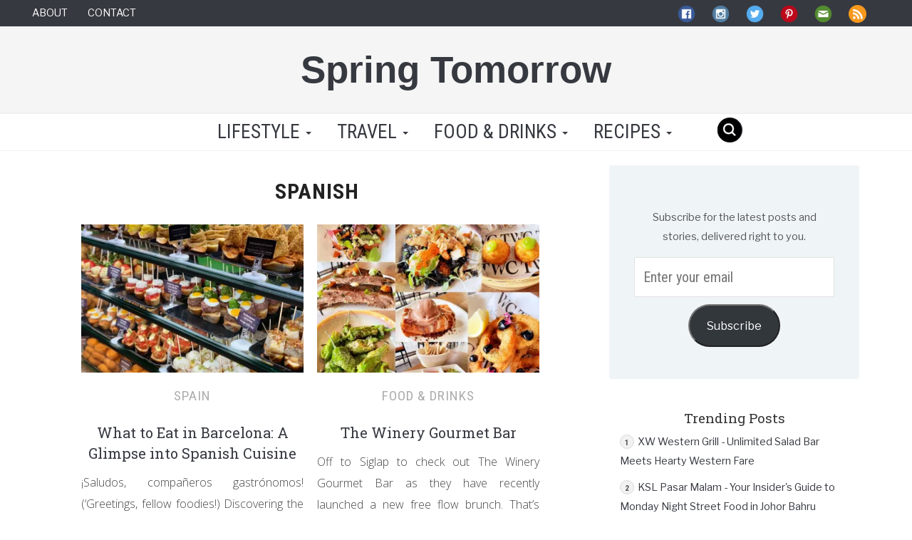

--- FILE ---
content_type: text/html; charset=UTF-8
request_url: https://www.springtomorrow.com/category/food-drinks/spanish/
body_size: 27479
content:
<!DOCTYPE html>
<html lang="en">
  <head>
<script async src="https://pagead2.googlesyndication.com/pagead/js/adsbygoogle.js?client=ca-pub-9346034862995828" crossorigin="anonymous"></script>
<script async src="https://fundingchoicesmessages.google.com/i/pub-9346034862995828?ers=1" nonce="oJ6fEO8oAdYh9L1yTuMqyA"></script><script nonce="oJ6fEO8oAdYh9L1yTuMqyA">(function(){function signalGooglefcPresent(){if(!window.frames['googlefcPresent']){if(document.body){const iframe=document.createElement('iframe');iframe.style='width: 0; height: 0; border: none; z-index: -1000; left: -1000px; top: -1000px;';iframe.style.display='none';iframe.name='googlefcPresent';document.body.appendChild(iframe);}else{setTimeout(signalGooglefcPresent,0);}}}signalGooglefcPresent();})();</script>
    <meta charset="utf-8">
    <meta http-equiv="X-UA-Compatible" content="IE=edge">
    <meta name="viewport" content="width=device-width, initial-scale=1">
    <meta name='robots' content='index, follow, max-image-preview:large, max-snippet:-1, max-video-preview:-1'/>
<!-- Jetpack Site Verification Tags -->
<meta name="google-site-verification" content="1j52e4IpS2PwlMCPSUguTWvYIXiIyjoA4TgJKStygtY"/>

	<!-- This site is optimized with the Yoast SEO plugin v26.8 - https://yoast.com/product/yoast-seo-wordpress/ -->
	<title>Spanish Archives</title>
	<link rel="canonical" href="https://www.springtomorrow.com/category/food-drinks/spanish/"/>
	<meta property="og:locale" content="en_GB"/>
	<meta property="og:type" content="article"/>
	<meta property="og:title" content="Spanish Archives"/>
	<meta property="og:url" content="https://www.springtomorrow.com/category/food-drinks/spanish/"/>
	<meta property="og:site_name" content="Spring Tomorrow"/>
	<meta name="twitter:card" content="summary_large_image"/>
	<meta name="twitter:site" content="@springtomorrow"/>
	<script type="application/ld+json" class="yoast-schema-graph">{"@context":"https://schema.org","@graph":[{"@type":"CollectionPage","@id":"https://www.springtomorrow.com/category/food-drinks/spanish/","url":"https://www.springtomorrow.com/category/food-drinks/spanish/","name":"Spanish Archives","isPartOf":{"@id":"https://www.springtomorrow.com/#website"},"primaryImageOfPage":{"@id":"https://www.springtomorrow.com/category/food-drinks/spanish/#primaryimage"},"image":{"@id":"https://www.springtomorrow.com/category/food-drinks/spanish/#primaryimage"},"thumbnailUrl":"https://i0.wp.com/www.springtomorrow.com/wp-content/uploads/2023/05/What-to-Eat-in-Barcelona-for-a-Taste-of-Spain.jpg?fit=1440%2C1080&ssl=1","breadcrumb":{"@id":"https://www.springtomorrow.com/category/food-drinks/spanish/#breadcrumb"},"inLanguage":"en-GB"},{"@type":"ImageObject","inLanguage":"en-GB","@id":"https://www.springtomorrow.com/category/food-drinks/spanish/#primaryimage","url":"https://i0.wp.com/www.springtomorrow.com/wp-content/uploads/2023/05/What-to-Eat-in-Barcelona-for-a-Taste-of-Spain.jpg?fit=1440%2C1080&ssl=1","contentUrl":"https://i0.wp.com/www.springtomorrow.com/wp-content/uploads/2023/05/What-to-Eat-in-Barcelona-for-a-Taste-of-Spain.jpg?fit=1440%2C1080&ssl=1","width":1440,"height":1080},{"@type":"BreadcrumbList","@id":"https://www.springtomorrow.com/category/food-drinks/spanish/#breadcrumb","itemListElement":[{"@type":"ListItem","position":1,"name":"Home","item":"https://www.springtomorrow.com/"},{"@type":"ListItem","position":2,"name":"Food &amp; Drinks","item":"https://www.springtomorrow.com/category/food-drinks/"},{"@type":"ListItem","position":3,"name":"Spanish"}]},{"@type":"WebSite","@id":"https://www.springtomorrow.com/#website","url":"https://www.springtomorrow.com/","name":"Spring Tomorrow","description":"Food Travel Lifestyle","publisher":{"@id":"https://www.springtomorrow.com/#/schema/person/968348167467ac70c706df4be41b190c"},"potentialAction":[{"@type":"SearchAction","target":{"@type":"EntryPoint","urlTemplate":"https://www.springtomorrow.com/?s={search_term_string}"},"query-input":{"@type":"PropertyValueSpecification","valueRequired":true,"valueName":"search_term_string"}}],"inLanguage":"en-GB"},{"@type":["Person","Organization"],"@id":"https://www.springtomorrow.com/#/schema/person/968348167467ac70c706df4be41b190c","name":"Geri","image":{"@type":"ImageObject","inLanguage":"en-GB","@id":"https://www.springtomorrow.com/#/schema/person/image/","url":"https://i0.wp.com/www.springtomorrow.com/wp-content/uploads/2023/05/Cheesecake.jpg?fit=1920%2C1307&ssl=1","contentUrl":"https://i0.wp.com/www.springtomorrow.com/wp-content/uploads/2023/05/Cheesecake.jpg?fit=1920%2C1307&ssl=1","width":1920,"height":1307,"caption":"Geri"},"logo":{"@id":"https://www.springtomorrow.com/#/schema/person/image/"},"description":"Hello there! I'm Geri, a food-loving explorer calling Singapore home, where I share my culinary adventures from hawker treasures to kitchen experiments. This space is my digital cookbook filled with delicious discoveries, healthy recipes that don't compromise on flavour, and honest reflections on the places and people that inspire me. When I'm not testing new recipes or photographing my latest food find, I'm wandering through hidden neighbourhoods or jotting down thoughts about life's meaningful moments. Whether you're here for the eats, the travels, or the personal stories, I hope you'll stay awhile and join me on this flavourful journey through Singapore and beyond.","sameAs":["http://springtomorrow.com/","https://www.facebook.com/springtomorrowblog","https://www.instagram.com/springtomorrow/","https://www.linkedin.com/in/springtomorrow/","https://www.pinterest.com/springtomorrow/","https://x.com/springtomorrow","https://springtomorrowfoodtravel.tumblr.com/"]}]}</script>
	<!-- / Yoast SEO plugin. -->


<link rel='dns-prefetch' href='//www.googletagmanager.com'/>
<link rel='dns-prefetch' href='//stats.wp.com'/>
<link rel='dns-prefetch' href='//v0.wordpress.com'/>
<link rel='dns-prefetch' href='//widgets.wp.com'/>
<link rel='dns-prefetch' href='//s0.wp.com'/>
<link rel='dns-prefetch' href='//0.gravatar.com'/>
<link rel='dns-prefetch' href='//1.gravatar.com'/>
<link rel='dns-prefetch' href='//2.gravatar.com'/>
<link rel='dns-prefetch' href='//jetpack.wordpress.com'/>
<link rel='dns-prefetch' href='//public-api.wordpress.com'/>
<link rel='dns-prefetch' href='//pagead2.googlesyndication.com'/>
<link rel='preconnect' href='//i0.wp.com'/>
<link rel='preconnect' href='//c0.wp.com'/>
<link rel="alternate" type="application/rss+xml" title="Spring Tomorrow &raquo; Spanish Category Feed" href="https://www.springtomorrow.com/category/food-drinks/spanish/feed/"/>
<style id='wp-img-auto-sizes-contain-inline-css' type='text/css'>img:is([sizes=auto i],[sizes^="auto," i]){contain-intrinsic-size:3000px 1500px}</style>
<style id='wp-emoji-styles-inline-css' type='text/css'>img.wp-smiley,img.emoji{display:inline!important;border:none!important;box-shadow:none!important;height:1em!important;width:1em!important;margin:0 .07em!important;vertical-align:-.1em!important;background:none!important;padding:0!important}</style>
<style id='wp-block-library-inline-css' type='text/css'>:root{--wp-block-synced-color:#7a00df;--wp-block-synced-color--rgb:122 , 0 , 223;--wp-bound-block-color:var(--wp-block-synced-color);--wp-editor-canvas-background:#ddd;--wp-admin-theme-color:#007cba;--wp-admin-theme-color--rgb:0 , 124 , 186;--wp-admin-theme-color-darker-10:#006ba1;--wp-admin-theme-color-darker-10--rgb:0 , 107 , 160.5;--wp-admin-theme-color-darker-20:#005a87;--wp-admin-theme-color-darker-20--rgb:0 , 90 , 135;--wp-admin-border-width-focus:2px}@media (min-resolution:192dpi){:root{--wp-admin-border-width-focus:1.5px}}.wp-element-button{cursor:pointer}:root .has-very-light-gray-background-color{background-color:#eee}:root .has-very-dark-gray-background-color{background-color:#313131}:root .has-very-light-gray-color{color:#eee}:root .has-very-dark-gray-color{color:#313131}:root .has-vivid-green-cyan-to-vivid-cyan-blue-gradient-background{background:linear-gradient(135deg,#00d084,#0693e3)}:root .has-purple-crush-gradient-background{background:linear-gradient(135deg,#34e2e4,#4721fb 50%,#ab1dfe)}:root .has-hazy-dawn-gradient-background{background:linear-gradient(135deg,#faaca8,#dad0ec)}:root .has-subdued-olive-gradient-background{background:linear-gradient(135deg,#fafae1,#67a671)}:root .has-atomic-cream-gradient-background{background:linear-gradient(135deg,#fdd79a,#004a59)}:root .has-nightshade-gradient-background{background:linear-gradient(135deg,#330968,#31cdcf)}:root .has-midnight-gradient-background{background:linear-gradient(135deg,#020381,#2874fc)}:root{--wp--preset--font-size--normal:16px;--wp--preset--font-size--huge:42px}.has-regular-font-size{font-size:1em}.has-larger-font-size{font-size:2.625em}.has-normal-font-size{font-size:var(--wp--preset--font-size--normal)}.has-huge-font-size{font-size:var(--wp--preset--font-size--huge)}.has-text-align-center{text-align:center}.has-text-align-left{text-align:left}.has-text-align-right{text-align:right}.has-fit-text{white-space:nowrap!important}#end-resizable-editor-section{display:none}.aligncenter{clear:both}.items-justified-left{justify-content:flex-start}.items-justified-center{justify-content:center}.items-justified-right{justify-content:flex-end}.items-justified-space-between{justify-content:space-between}.screen-reader-text{border:0;clip-path:inset(50%);height:1px;margin:-1px;overflow:hidden;padding:0;position:absolute;width:1px;word-wrap:normal!important}.screen-reader-text:focus{background-color:#ddd;clip-path:none;color:#444;display:block;font-size:1em;height:auto;left:5px;line-height:normal;padding:15px 23px 14px;text-decoration:none;top:5px;width:auto;z-index:100000}html :where(.has-border-color){border-style:solid}html :where([style*=border-top-color]){border-top-style:solid}html :where([style*=border-right-color]){border-right-style:solid}html :where([style*=border-bottom-color]){border-bottom-style:solid}html :where([style*=border-left-color]){border-left-style:solid}html :where([style*=border-width]){border-style:solid}html :where([style*=border-top-width]){border-top-style:solid}html :where([style*=border-right-width]){border-right-style:solid}html :where([style*=border-bottom-width]){border-bottom-style:solid}html :where([style*=border-left-width]){border-left-style:solid}html :where(img[class*=wp-image-]){height:auto;max-width:100%}:where(figure){margin:0 0 1em}html :where(.is-position-sticky){--wp-admin--admin-bar--position-offset:var(--wp-admin--admin-bar--height,0)}@media screen and (max-width:600px){html :where(.is-position-sticky){--wp-admin--admin-bar--position-offset:0}}</style><style id='global-styles-inline-css' type='text/css'>:root{--wp--preset--aspect-ratio--square:1;--wp--preset--aspect-ratio--4-3: 4/3;--wp--preset--aspect-ratio--3-4: 3/4;--wp--preset--aspect-ratio--3-2: 3/2;--wp--preset--aspect-ratio--2-3: 2/3;--wp--preset--aspect-ratio--16-9: 16/9;--wp--preset--aspect-ratio--9-16: 9/16;--wp--preset--color--black:#000;--wp--preset--color--cyan-bluish-gray:#abb8c3;--wp--preset--color--white:#fff;--wp--preset--color--pale-pink:#f78da7;--wp--preset--color--vivid-red:#cf2e2e;--wp--preset--color--luminous-vivid-orange:#ff6900;--wp--preset--color--luminous-vivid-amber:#fcb900;--wp--preset--color--light-green-cyan:#7bdcb5;--wp--preset--color--vivid-green-cyan:#00d084;--wp--preset--color--pale-cyan-blue:#8ed1fc;--wp--preset--color--vivid-cyan-blue:#0693e3;--wp--preset--color--vivid-purple:#9b51e0;--wp--preset--gradient--vivid-cyan-blue-to-vivid-purple:linear-gradient(135deg,#0693e3 0%,#9b51e0 100%);--wp--preset--gradient--light-green-cyan-to-vivid-green-cyan:linear-gradient(135deg,#7adcb4 0%,#00d082 100%);--wp--preset--gradient--luminous-vivid-amber-to-luminous-vivid-orange:linear-gradient(135deg,#fcb900 0%,#ff6900 100%);--wp--preset--gradient--luminous-vivid-orange-to-vivid-red:linear-gradient(135deg,#ff6900 0%,#cf2e2e 100%);--wp--preset--gradient--very-light-gray-to-cyan-bluish-gray:linear-gradient(135deg,#eee 0%,#a9b8c3 100%);--wp--preset--gradient--cool-to-warm-spectrum:linear-gradient(135deg,#4aeadc 0%,#9778d1 20%,#cf2aba 40%,#ee2c82 60%,#fb6962 80%,#fef84c 100%);--wp--preset--gradient--blush-light-purple:linear-gradient(135deg,#ffceec 0%,#9896f0 100%);--wp--preset--gradient--blush-bordeaux:linear-gradient(135deg,#fecda5 0%,#fe2d2d 50%,#6b003e 100%);--wp--preset--gradient--luminous-dusk:linear-gradient(135deg,#ffcb70 0%,#c751c0 50%,#4158d0 100%);--wp--preset--gradient--pale-ocean:linear-gradient(135deg,#fff5cb 0%,#b6e3d4 50%,#33a7b5 100%);--wp--preset--gradient--electric-grass:linear-gradient(135deg,#caf880 0%,#71ce7e 100%);--wp--preset--gradient--midnight:linear-gradient(135deg,#020381 0%,#2874fc 100%);--wp--preset--font-size--small:13px;--wp--preset--font-size--medium:20px;--wp--preset--font-size--large:36px;--wp--preset--font-size--x-large:42px;--wp--preset--spacing--20:.44rem;--wp--preset--spacing--30:.67rem;--wp--preset--spacing--40:1rem;--wp--preset--spacing--50:1.5rem;--wp--preset--spacing--60:2.25rem;--wp--preset--spacing--70:3.38rem;--wp--preset--spacing--80:5.06rem;--wp--preset--shadow--natural:6px 6px 9px rgba(0,0,0,.2);--wp--preset--shadow--deep:12px 12px 50px rgba(0,0,0,.4);--wp--preset--shadow--sharp:6px 6px 0 rgba(0,0,0,.2);--wp--preset--shadow--outlined:6px 6px 0 -3px #fff , 6px 6px #000;--wp--preset--shadow--crisp:6px 6px 0 #000}:where(.is-layout-flex){gap:.5em}:where(.is-layout-grid){gap:.5em}body .is-layout-flex{display:flex}.is-layout-flex{flex-wrap:wrap;align-items:center}.is-layout-flex > :is(*, div){margin:0}body .is-layout-grid{display:grid}.is-layout-grid > :is(*, div){margin:0}:where(.wp-block-columns.is-layout-flex){gap:2em}:where(.wp-block-columns.is-layout-grid){gap:2em}:where(.wp-block-post-template.is-layout-flex){gap:1.25em}:where(.wp-block-post-template.is-layout-grid){gap:1.25em}.has-black-color{color:var(--wp--preset--color--black)!important}.has-cyan-bluish-gray-color{color:var(--wp--preset--color--cyan-bluish-gray)!important}.has-white-color{color:var(--wp--preset--color--white)!important}.has-pale-pink-color{color:var(--wp--preset--color--pale-pink)!important}.has-vivid-red-color{color:var(--wp--preset--color--vivid-red)!important}.has-luminous-vivid-orange-color{color:var(--wp--preset--color--luminous-vivid-orange)!important}.has-luminous-vivid-amber-color{color:var(--wp--preset--color--luminous-vivid-amber)!important}.has-light-green-cyan-color{color:var(--wp--preset--color--light-green-cyan)!important}.has-vivid-green-cyan-color{color:var(--wp--preset--color--vivid-green-cyan)!important}.has-pale-cyan-blue-color{color:var(--wp--preset--color--pale-cyan-blue)!important}.has-vivid-cyan-blue-color{color:var(--wp--preset--color--vivid-cyan-blue)!important}.has-vivid-purple-color{color:var(--wp--preset--color--vivid-purple)!important}.has-black-background-color{background-color:var(--wp--preset--color--black)!important}.has-cyan-bluish-gray-background-color{background-color:var(--wp--preset--color--cyan-bluish-gray)!important}.has-white-background-color{background-color:var(--wp--preset--color--white)!important}.has-pale-pink-background-color{background-color:var(--wp--preset--color--pale-pink)!important}.has-vivid-red-background-color{background-color:var(--wp--preset--color--vivid-red)!important}.has-luminous-vivid-orange-background-color{background-color:var(--wp--preset--color--luminous-vivid-orange)!important}.has-luminous-vivid-amber-background-color{background-color:var(--wp--preset--color--luminous-vivid-amber)!important}.has-light-green-cyan-background-color{background-color:var(--wp--preset--color--light-green-cyan)!important}.has-vivid-green-cyan-background-color{background-color:var(--wp--preset--color--vivid-green-cyan)!important}.has-pale-cyan-blue-background-color{background-color:var(--wp--preset--color--pale-cyan-blue)!important}.has-vivid-cyan-blue-background-color{background-color:var(--wp--preset--color--vivid-cyan-blue)!important}.has-vivid-purple-background-color{background-color:var(--wp--preset--color--vivid-purple)!important}.has-black-border-color{border-color:var(--wp--preset--color--black)!important}.has-cyan-bluish-gray-border-color{border-color:var(--wp--preset--color--cyan-bluish-gray)!important}.has-white-border-color{border-color:var(--wp--preset--color--white)!important}.has-pale-pink-border-color{border-color:var(--wp--preset--color--pale-pink)!important}.has-vivid-red-border-color{border-color:var(--wp--preset--color--vivid-red)!important}.has-luminous-vivid-orange-border-color{border-color:var(--wp--preset--color--luminous-vivid-orange)!important}.has-luminous-vivid-amber-border-color{border-color:var(--wp--preset--color--luminous-vivid-amber)!important}.has-light-green-cyan-border-color{border-color:var(--wp--preset--color--light-green-cyan)!important}.has-vivid-green-cyan-border-color{border-color:var(--wp--preset--color--vivid-green-cyan)!important}.has-pale-cyan-blue-border-color{border-color:var(--wp--preset--color--pale-cyan-blue)!important}.has-vivid-cyan-blue-border-color{border-color:var(--wp--preset--color--vivid-cyan-blue)!important}.has-vivid-purple-border-color{border-color:var(--wp--preset--color--vivid-purple)!important}.has-vivid-cyan-blue-to-vivid-purple-gradient-background{background:var(--wp--preset--gradient--vivid-cyan-blue-to-vivid-purple)!important}.has-light-green-cyan-to-vivid-green-cyan-gradient-background{background:var(--wp--preset--gradient--light-green-cyan-to-vivid-green-cyan)!important}.has-luminous-vivid-amber-to-luminous-vivid-orange-gradient-background{background:var(--wp--preset--gradient--luminous-vivid-amber-to-luminous-vivid-orange)!important}.has-luminous-vivid-orange-to-vivid-red-gradient-background{background:var(--wp--preset--gradient--luminous-vivid-orange-to-vivid-red)!important}.has-very-light-gray-to-cyan-bluish-gray-gradient-background{background:var(--wp--preset--gradient--very-light-gray-to-cyan-bluish-gray)!important}.has-cool-to-warm-spectrum-gradient-background{background:var(--wp--preset--gradient--cool-to-warm-spectrum)!important}.has-blush-light-purple-gradient-background{background:var(--wp--preset--gradient--blush-light-purple)!important}.has-blush-bordeaux-gradient-background{background:var(--wp--preset--gradient--blush-bordeaux)!important}.has-luminous-dusk-gradient-background{background:var(--wp--preset--gradient--luminous-dusk)!important}.has-pale-ocean-gradient-background{background:var(--wp--preset--gradient--pale-ocean)!important}.has-electric-grass-gradient-background{background:var(--wp--preset--gradient--electric-grass)!important}.has-midnight-gradient-background{background:var(--wp--preset--gradient--midnight)!important}.has-small-font-size{font-size:var(--wp--preset--font-size--small)!important}.has-medium-font-size{font-size:var(--wp--preset--font-size--medium)!important}.has-large-font-size{font-size:var(--wp--preset--font-size--large)!important}.has-x-large-font-size{font-size:var(--wp--preset--font-size--x-large)!important}</style>

<style id='classic-theme-styles-inline-css' type='text/css'>.wp-block-button__link{color:#fff;background-color:#32373c;border-radius:9999px;box-shadow:none;text-decoration:none;padding:calc(.667em + 2px) calc(1.333em + 2px);font-size:1.125em}.wp-block-file__button{background:#32373c;color:#fff;text-decoration:none}</style>
<link rel='stylesheet' id='bootstrap-css' href='https://www.springtomorrow.com/wp-content/themes/stfresh/css/A.bootstrap.min.css,qver=3.3.6.pagespeed.cf.CbckHrPgi2.css' type='text/css' media='all'/>
<link rel='stylesheet' id='blog-css' href='https://www.springtomorrow.com/wp-content/themes/stfresh/A.blog.css,qver=1685439023.pagespeed.cf.cUckIgP9nR.css' type='text/css' media='all'/>
<style id='stfresh_style-css' media='all'>#blog_subscription-2{padding:35px;background-color:#eff4f7;border-radius:4px}</style>
<link rel='stylesheet' id='jetpack_likes-css' href='https://c0.wp.com/p/jetpack/15.4/modules/likes/style.css' type='text/css' media='all'/>
<link rel='stylesheet' id='jetpack-subscriptions-css' href='https://c0.wp.com/p/jetpack/15.4/_inc/build/subscriptions/subscriptions.min.css' type='text/css' media='all'/>
<link rel='stylesheet' id='tablepress-default-css' href='https://www.springtomorrow.com/wp-content/plugins/tablepress/css/build/default.css,qver=3.2.6.pagespeed.ce.Z2GLzkELrx.css' type='text/css' media='all'/>
<style id='rocket-lazyload-inline-css' type='text/css'>.rll-youtube-player{position:relative;padding-bottom:56.23%;height:0;overflow:hidden;max-width:100%}.rll-youtube-player:focus-within{outline:2px solid currentColor;outline-offset:5px}.rll-youtube-player iframe{position:absolute;top:0;left:0;width:100%;height:100%;z-index:100;background:0 0}.rll-youtube-player img{bottom:0;display:block;left:0;margin:auto;max-width:100%;width:100%;position:absolute;right:0;top:0;border:none;height:auto;-webkit-transition:.4s all;-moz-transition:.4s all;transition:.4s all}.rll-youtube-player img:hover{-webkit-filter:brightness(75%)}.rll-youtube-player .play{height:100%;width:100%;left:0;top:0;position:absolute;background:url(https://www.springtomorrow.com/wp-content/plugins/rocket-lazy-load/assets/img/xyoutube.png.pagespeed.ic.sTxuXVp5w2.webp) no-repeat center;background-color:transparent!important;cursor:pointer;border:none}</style>
<link rel='stylesheet' id='RobotoCondensed-css' href='https://fonts.googleapis.com/css?family=Roboto+Condensed%3A400%2C700&#038;display=swap+&#038;ver=6.9' type='text/css' media='all'/>
<link rel='stylesheet' id='LibreFranklin-css' href='https://fonts.googleapis.com/css?family=Libre+Franklin&#038;display=swap&#038;ver=6.9' type='text/css' media='all'/>
<link rel='stylesheet' id='RobotoSlab-css' href='https://fonts.googleapis.com/css?family=Roboto+Slab%3A400%2C700&#038;display=swap&#038;ver=6.9' type='text/css' media='all'/>
<link rel='stylesheet' id='MeriendaOne-css' href='https://fonts.googleapis.com/css?family=Merienda+One&#038;display=swap&#038;ver=6.9' type='text/css' media='all'/>
<link rel='stylesheet' id='OpenSans300-css' href='https://fonts.googleapis.com/css?family=Open+Sans%3A300&#038;display=swap&#038;ver=6.9' type='text/css' media='all'/>
<script type="text/javascript" src="https://www.springtomorrow.com/wp-content/themes/stfresh/js/jquery.min.js.pagespeed.jm.iDyG3vc4gw.js" id="jquery-js"></script>

<!-- Google tag (gtag.js) snippet added by Site Kit -->
<!-- Google Analytics snippet added by Site Kit -->
<script type="text/javascript" src="https://www.googletagmanager.com/gtag/js?id=GT-T9C3628" id="google_gtagjs-js" async></script>
<script type="text/javascript" id="google_gtagjs-js-after">//<![CDATA[
window.dataLayer=window.dataLayer||[];function gtag(){dataLayer.push(arguments);}gtag("set","linker",{"domains":["www.springtomorrow.com"]});gtag("js",new Date());gtag("set","developer_id.dZTNiMT",true);gtag("config","GT-T9C3628");
//]]></script>
<link rel="https://api.w.org/" href="https://www.springtomorrow.com/wp-json/"/><link rel="alternate" title="JSON" type="application/json" href="https://www.springtomorrow.com/wp-json/wp/v2/categories/112"/><link rel="EditURI" type="application/rsd+xml" title="RSD" href="https://www.springtomorrow.com/xmlrpc.php?rsd"/>
<meta name="generator" content="WordPress 6.9"/>
<meta name="generator" content="Site Kit by Google 1.170.0"/>	<style>img#wpstats{display:none}</style>
		
<!-- Google AdSense meta tags added by Site Kit -->
<meta name="google-adsense-platform-account" content="ca-host-pub-2644536267352236">
<meta name="google-adsense-platform-domain" content="sitekit.withgoogle.com">
<!-- End Google AdSense meta tags added by Site Kit -->

<!-- Google AdSense snippet added by Site Kit -->
<script type="text/javascript" async="async" src="https://pagead2.googlesyndication.com/pagead/js/adsbygoogle.js?client=ca-pub-9346034862995828&amp;host=ca-host-pub-2644536267352236" crossorigin="anonymous"></script>

<!-- End Google AdSense snippet added by Site Kit -->
<link rel="icon" href="https://i0.wp.com/www.springtomorrow.com/wp-content/uploads/2025/09/cropped-ST-site-icon-3-1.png?fit=32%2C32&#038;ssl=1" sizes="32x32"/>
<link rel="icon" href="https://i0.wp.com/www.springtomorrow.com/wp-content/uploads/2025/09/cropped-ST-site-icon-3-1.png?fit=192%2C192&#038;ssl=1" sizes="192x192"/>
<link rel="apple-touch-icon" href="https://i0.wp.com/www.springtomorrow.com/wp-content/uploads/2025/09/cropped-ST-site-icon-3-1.png?fit=180%2C180&#038;ssl=1"/>
<meta name="msapplication-TileImage" content="https://i0.wp.com/www.springtomorrow.com/wp-content/uploads/2025/09/cropped-ST-site-icon-3-1.png?fit=270%2C270&#038;ssl=1"/>
<noscript><style id="rocket-lazyload-nojs-css">.rll-youtube-player,[data-lazy-src]{display:none!important}</style></noscript>	<link rel='stylesheet' id='jetpack-top-posts-widget-css' href='https://c0.wp.com/p/jetpack/15.4/modules/widgets/top-posts/style.css' type='text/css' media='all'/>
</head>
    
  <body><noscript><meta HTTP-EQUIV="refresh" content="0;url='https://www.springtomorrow.com/category/food-drinks/spanish/?PageSpeed=noscript'" /><style><!--table,div,span,font,p{display:none} --></style><div style="display:block">Please click <a href="https://www.springtomorrow.com/category/food-drinks/spanish/?PageSpeed=noscript">here</a> if you are not redirected within a few seconds.</div></noscript>
	    <!-- Google tag (gtag.js) -->
        <script async src="https://www.googletagmanager.com/gtag/js?id=G-QJ6DSW0HW8"></script>
        <script>window.dataLayer=window.dataLayer||[];function gtag(){dataLayer.push(arguments);}gtag('js',new Date());gtag('config','G-QJ6DSW0HW8');</script>

        <script async src="//pagead2.googlesyndication.com/pagead/js/adsbygoogle.js"></script>
        <script>(adsbygoogle=window.adsbygoogle||[]).push({google_ad_client:"ca-pub-9346034862995828",enable_page_level_ads:true});</script>

  <div id="mobile-menu">
        <div id="mobile_menu_head">
            <div class="close_btn">x</div>
        </div>
        <div class="other_menu_items">
            <div class="mob_other_menu_item">
                <a href="/about">About</a>
            </div>
            <div class="mob_other_menu_item">
                <a href="/contact-page">Contact</a>
            </div>
        </div>
        <div id="st-mobile-menu-container" class="menu-menu-1-container"><ul id="menu-menu-1" class="nav st-mobile-menu-navbar"><li id="menu-item-113375" class="menu-item menu-item-type-taxonomy menu-item-object-category menu-item-has-children menu-item-113375"><a href="https://www.springtomorrow.com/category/lifestyle/">Lifestyle</a>
<ul class="sub-menu">
	<li id="menu-item-117603" class="menu-item menu-item-type-taxonomy menu-item-object-category menu-item-117603"><a href="https://www.springtomorrow.com/category/lifestyle/dating-relationships/">Dating | Relationships</a></li>
	<li id="menu-item-126490" class="menu-item menu-item-type-taxonomy menu-item-object-category menu-item-126490"><a href="https://www.springtomorrow.com/category/lifestyle/education/">Education</a></li>
	<li id="menu-item-117979" class="menu-item menu-item-type-taxonomy menu-item-object-category menu-item-117979"><a href="https://www.springtomorrow.com/category/lifestyle/family-parenting-kids/">Family | Parenting | Kids</a></li>
	<li id="menu-item-114687" class="menu-item menu-item-type-taxonomy menu-item-object-category menu-item-114687"><a href="https://www.springtomorrow.com/category/lifestyle/finance/">Finance</a></li>
	<li id="menu-item-113388" class="menu-item menu-item-type-taxonomy menu-item-object-category menu-item-113388"><a href="https://www.springtomorrow.com/category/lifestyle/health-wellness/">Health | Wellness</a></li>
	<li id="menu-item-113374" class="menu-item menu-item-type-taxonomy menu-item-object-category menu-item-113374"><a href="https://www.springtomorrow.com/category/lifestyle/home-decor/">Home &amp; Decor</a></li>
	<li id="menu-item-113389" class="menu-item menu-item-type-taxonomy menu-item-object-category menu-item-113389"><a href="https://www.springtomorrow.com/category/lifestyle/personal-care/">Personal Care</a></li>
	<li id="menu-item-124889" class="menu-item menu-item-type-taxonomy menu-item-object-category menu-item-124889"><a href="https://www.springtomorrow.com/category/lifestyle/personal-growth-development/">Personal Growth &amp; Development</a></li>
	<li id="menu-item-113381" class="menu-item menu-item-type-taxonomy menu-item-object-category menu-item-113381"><a href="https://www.springtomorrow.com/category/lifestyle/shopping/">Shopping</a></li>
	<li id="menu-item-113376" class="menu-item menu-item-type-taxonomy menu-item-object-category menu-item-113376"><a href="https://www.springtomorrow.com/category/lifestyle/technology-media/">Technology | Media</a></li>
</ul>
</li>
<li id="menu-item-6766" class="menu-item menu-item-type-taxonomy menu-item-object-category menu-item-has-children menu-item-6766"><a href="https://www.springtomorrow.com/category/travel/">Travel</a>
<ul class="sub-menu">
	<li id="menu-item-118496" class="menu-item menu-item-type-taxonomy menu-item-object-category menu-item-118496"><a href="https://www.springtomorrow.com/category/travel/australia/">Australia</a></li>
	<li id="menu-item-163788" class="menu-item menu-item-type-taxonomy menu-item-object-category menu-item-163788"><a href="https://www.springtomorrow.com/category/travel/belgium/">Belgium</a></li>
	<li id="menu-item-142459" class="menu-item menu-item-type-taxonomy menu-item-object-category menu-item-142459"><a href="https://www.springtomorrow.com/category/travel/cambodia/">Cambodia</a></li>
	<li id="menu-item-132089" class="menu-item menu-item-type-taxonomy menu-item-object-category menu-item-132089"><a href="https://www.springtomorrow.com/category/travel/canada/">Canada</a></li>
	<li id="menu-item-129849" class="menu-item menu-item-type-taxonomy menu-item-object-category menu-item-129849"><a href="https://www.springtomorrow.com/category/travel/china/">China</a></li>
	<li id="menu-item-135461" class="menu-item menu-item-type-taxonomy menu-item-object-category menu-item-135461"><a href="https://www.springtomorrow.com/category/travel/fiji/">Fiji</a></li>
	<li id="menu-item-108514" class="menu-item menu-item-type-taxonomy menu-item-object-category menu-item-108514"><a href="https://www.springtomorrow.com/category/travel/france/">France</a></li>
	<li id="menu-item-142457" class="menu-item menu-item-type-taxonomy menu-item-object-category menu-item-142457"><a href="https://www.springtomorrow.com/category/travel/india/">India</a></li>
	<li id="menu-item-123433" class="menu-item menu-item-type-taxonomy menu-item-object-category menu-item-123433"><a href="https://www.springtomorrow.com/category/travel/indonesia/">Indonesia</a></li>
	<li id="menu-item-142456" class="menu-item menu-item-type-taxonomy menu-item-object-category menu-item-142456"><a href="https://www.springtomorrow.com/category/travel/japan/">Japan</a></li>
	<li id="menu-item-12065" class="menu-item menu-item-type-taxonomy menu-item-object-category menu-item-12065"><a href="https://www.springtomorrow.com/category/travel/malaysia/">Malaysia</a></li>
	<li id="menu-item-135462" class="menu-item menu-item-type-taxonomy menu-item-object-category menu-item-135462"><a href="https://www.springtomorrow.com/category/travel/maldives/">Maldives</a></li>
	<li id="menu-item-124536" class="menu-item menu-item-type-taxonomy menu-item-object-category menu-item-124536"><a href="https://www.springtomorrow.com/category/travel/malta/">Malta</a></li>
	<li id="menu-item-161698" class="menu-item menu-item-type-taxonomy menu-item-object-category menu-item-161698"><a href="https://www.springtomorrow.com/category/travel/netherlands/">Netherlands</a></li>
	<li id="menu-item-135463" class="menu-item menu-item-type-taxonomy menu-item-object-category menu-item-135463"><a href="https://www.springtomorrow.com/category/travel/new-zealand/">New Zealand</a></li>
	<li id="menu-item-12066" class="menu-item menu-item-type-taxonomy menu-item-object-category menu-item-12066"><a href="https://www.springtomorrow.com/category/travel/singapore/">Singapore</a></li>
	<li id="menu-item-12067" class="menu-item menu-item-type-taxonomy menu-item-object-category menu-item-12067"><a href="https://www.springtomorrow.com/category/travel/south-korea/">South Korea</a></li>
	<li id="menu-item-124268" class="menu-item menu-item-type-taxonomy menu-item-object-category menu-item-124268"><a href="https://www.springtomorrow.com/category/travel/spain/">Spain</a></li>
	<li id="menu-item-119181" class="menu-item menu-item-type-taxonomy menu-item-object-category menu-item-119181"><a href="https://www.springtomorrow.com/category/travel/switzerland/">Switzerland</a></li>
	<li id="menu-item-119680" class="menu-item menu-item-type-taxonomy menu-item-object-category menu-item-119680"><a href="https://www.springtomorrow.com/category/travel/taiwan/">Taiwan</a></li>
	<li id="menu-item-23291" class="menu-item menu-item-type-taxonomy menu-item-object-category menu-item-23291"><a href="https://www.springtomorrow.com/category/travel/thailand/">Thailand</a></li>
	<li id="menu-item-117602" class="menu-item menu-item-type-taxonomy menu-item-object-category menu-item-117602"><a href="https://www.springtomorrow.com/category/travel/united-arab-emirates/">United Arab Emirates</a></li>
	<li id="menu-item-12068" class="menu-item menu-item-type-taxonomy menu-item-object-category menu-item-12068"><a href="https://www.springtomorrow.com/category/travel/united-kingdom/">United Kingdom</a></li>
	<li id="menu-item-142458" class="menu-item menu-item-type-taxonomy menu-item-object-category menu-item-142458"><a href="https://www.springtomorrow.com/category/travel/united-states/">United States</a></li>
	<li id="menu-item-21469" class="menu-item menu-item-type-taxonomy menu-item-object-category menu-item-21469"><a href="https://www.springtomorrow.com/category/travel/vietnam/">Vietnam</a></li>
</ul>
</li>
<li id="menu-item-6710" class="menu-item menu-item-type-taxonomy menu-item-object-category current-category-ancestor current-menu-ancestor current-menu-parent current-category-parent menu-item-has-children menu-item-6710"><a href="https://www.springtomorrow.com/category/food-drinks/">Food &amp; Drinks</a>
<ul class="sub-menu">
	<li id="menu-item-6716" class="menu-item menu-item-type-taxonomy menu-item-object-category menu-item-6716"><a href="https://www.springtomorrow.com/category/food-drinks/american/">American</a></li>
	<li id="menu-item-6717" class="menu-item menu-item-type-taxonomy menu-item-object-category menu-item-6717"><a href="https://www.springtomorrow.com/category/food-drinks/asian/">Asian</a></li>
	<li id="menu-item-7302" class="menu-item menu-item-type-taxonomy menu-item-object-category menu-item-7302"><a href="https://www.springtomorrow.com/category/food-drinks/bakery-food/">Bakery</a></li>
	<li id="menu-item-6767" class="menu-item menu-item-type-taxonomy menu-item-object-category menu-item-6767"><a href="https://www.springtomorrow.com/category/food-drinks/pubclub/">Bar / Pub / Club</a></li>
	<li id="menu-item-6718" class="menu-item menu-item-type-taxonomy menu-item-object-category menu-item-6718"><a href="https://www.springtomorrow.com/category/food-drinks/bbq/">BBQ</a></li>
	<li id="menu-item-6719" class="menu-item menu-item-type-taxonomy menu-item-object-category menu-item-6719"><a href="https://www.springtomorrow.com/category/food-drinks/beverages-food/">Beverages</a></li>
	<li id="menu-item-7301" class="menu-item menu-item-type-taxonomy menu-item-object-category menu-item-7301"><a href="https://www.springtomorrow.com/category/food-drinks/brazilian/">Brazilian</a></li>
	<li id="menu-item-6720" class="menu-item menu-item-type-taxonomy menu-item-object-category menu-item-6720"><a href="https://www.springtomorrow.com/category/food-drinks/brunch-food/">Brunch</a></li>
	<li id="menu-item-111084" class="menu-item menu-item-type-taxonomy menu-item-object-category menu-item-111084"><a href="https://www.springtomorrow.com/category/food-drinks/buffet/">Buffet</a></li>
	<li id="menu-item-7300" class="menu-item menu-item-type-taxonomy menu-item-object-category menu-item-7300"><a href="https://www.springtomorrow.com/category/food-drinks/cafe-food/">Cafe</a></li>
	<li id="menu-item-6722" class="menu-item menu-item-type-taxonomy menu-item-object-category menu-item-6722"><a href="https://www.springtomorrow.com/category/food-drinks/cantonese/">Cantonese</a></li>
	<li id="menu-item-21648" class="menu-item menu-item-type-taxonomy menu-item-object-category menu-item-21648"><a href="https://www.springtomorrow.com/category/food-drinks/catering/">Catering</a></li>
	<li id="menu-item-6723" class="menu-item menu-item-type-taxonomy menu-item-object-category menu-item-6723"><a href="https://www.springtomorrow.com/category/food-drinks/chinese/">Chinese</a></li>
	<li id="menu-item-18778" class="menu-item menu-item-type-taxonomy menu-item-object-category menu-item-18778"><a href="https://www.springtomorrow.com/category/food-drinks/convenience-foods/">Convenience Foods</a></li>
	<li id="menu-item-6714" class="menu-item menu-item-type-taxonomy menu-item-object-category menu-item-6714"><a href="https://www.springtomorrow.com/category/food-drinks/dessert-food/">Dessert</a></li>
	<li id="menu-item-6724" class="menu-item menu-item-type-taxonomy menu-item-object-category menu-item-6724"><a href="https://www.springtomorrow.com/category/food-drinks/dim-sum/">Dim Sum</a></li>
	<li id="menu-item-6725" class="menu-item menu-item-type-taxonomy menu-item-object-category menu-item-6725"><a href="https://www.springtomorrow.com/category/food-drinks/english/">English</a></li>
	<li id="menu-item-6726" class="menu-item menu-item-type-taxonomy menu-item-object-category menu-item-6726"><a href="https://www.springtomorrow.com/category/food-drinks/european/">European</a></li>
	<li id="menu-item-6727" class="menu-item menu-item-type-taxonomy menu-item-object-category menu-item-6727"><a href="https://www.springtomorrow.com/category/food-drinks/fast-food/">Fast Food</a></li>
	<li id="menu-item-6728" class="menu-item menu-item-type-taxonomy menu-item-object-category menu-item-6728"><a href="https://www.springtomorrow.com/category/food-drinks/fine-dining/">Fine Dining</a></li>
	<li id="menu-item-19672" class="menu-item menu-item-type-taxonomy menu-item-object-category menu-item-19672"><a href="https://www.springtomorrow.com/category/food-drinks/food-trucks/">Food Trucks</a></li>
	<li id="menu-item-6729" class="menu-item menu-item-type-taxonomy menu-item-object-category menu-item-6729"><a href="https://www.springtomorrow.com/category/food-drinks/french/">French</a></li>
	<li id="menu-item-11260" class="menu-item menu-item-type-taxonomy menu-item-object-category menu-item-11260"><a href="https://www.springtomorrow.com/category/food-drinks/fruits/">Fruits</a></li>
	<li id="menu-item-6730" class="menu-item menu-item-type-taxonomy menu-item-object-category menu-item-6730"><a href="https://www.springtomorrow.com/category/food-drinks/fusion/">Fusion</a></li>
	<li id="menu-item-6731" class="menu-item menu-item-type-taxonomy menu-item-object-category menu-item-6731"><a href="https://www.springtomorrow.com/category/food-drinks/german/">German</a></li>
	<li id="menu-item-6732" class="menu-item menu-item-type-taxonomy menu-item-object-category menu-item-6732"><a href="https://www.springtomorrow.com/category/food-drinks/hawker-centre-fare/">Hawker Centre Fare</a></li>
	<li id="menu-item-6762" class="menu-item menu-item-type-taxonomy menu-item-object-category menu-item-6762"><a href="https://www.springtomorrow.com/category/food-drinks/high-tea-food/">High Tea</a></li>
	<li id="menu-item-6733" class="menu-item menu-item-type-taxonomy menu-item-object-category menu-item-6733"><a href="https://www.springtomorrow.com/category/food-drinks/hong-kong/">Hong Kong</a></li>
	<li id="menu-item-6715" class="menu-item menu-item-type-taxonomy menu-item-object-category menu-item-6715"><a href="https://www.springtomorrow.com/category/food-drinks/indian/">Indian</a></li>
	<li id="menu-item-6734" class="menu-item menu-item-type-taxonomy menu-item-object-category menu-item-6734"><a href="https://www.springtomorrow.com/category/food-drinks/indonesian/">Indonesian</a></li>
	<li id="menu-item-6735" class="menu-item menu-item-type-taxonomy menu-item-object-category menu-item-6735"><a href="https://www.springtomorrow.com/category/food-drinks/international/">International</a></li>
	<li id="menu-item-6736" class="menu-item menu-item-type-taxonomy menu-item-object-category menu-item-6736"><a href="https://www.springtomorrow.com/category/food-drinks/italian/">Italian</a></li>
	<li id="menu-item-6737" class="menu-item menu-item-type-taxonomy menu-item-object-category menu-item-6737"><a href="https://www.springtomorrow.com/category/food-drinks/japanese/">Japanese</a></li>
	<li id="menu-item-6738" class="menu-item menu-item-type-taxonomy menu-item-object-category menu-item-6738"><a href="https://www.springtomorrow.com/category/food-drinks/kopitiam-food/">Kopitiam</a></li>
	<li id="menu-item-6739" class="menu-item menu-item-type-taxonomy menu-item-object-category menu-item-6739"><a href="https://www.springtomorrow.com/category/food-drinks/korean/">Korean</a></li>
	<li id="menu-item-6740" class="menu-item menu-item-type-taxonomy menu-item-object-category menu-item-6740"><a href="https://www.springtomorrow.com/category/food-drinks/local/">Local</a></li>
	<li id="menu-item-10038" class="menu-item menu-item-type-taxonomy menu-item-object-category menu-item-10038"><a href="https://www.springtomorrow.com/category/food-drinks/malay-food-2/">Malay / Muslim / Halal</a></li>
	<li id="menu-item-16885" class="menu-item menu-item-type-taxonomy menu-item-object-category menu-item-16885"><a href="https://www.springtomorrow.com/category/food-drinks/mexican/">Mexican</a></li>
	<li id="menu-item-6741" class="menu-item menu-item-type-taxonomy menu-item-object-category menu-item-6741"><a href="https://www.springtomorrow.com/category/food-drinks/middle-eastern/">Middle Eastern</a></li>
	<li id="menu-item-19670" class="menu-item menu-item-type-taxonomy menu-item-object-category menu-item-19670"><a href="https://www.springtomorrow.com/category/food-drinks/pakistani/">Pakistani</a></li>
	<li id="menu-item-7659" class="menu-item menu-item-type-taxonomy menu-item-object-category menu-item-7659"><a href="https://www.springtomorrow.com/category/food-drinks/patisserie-food/">Patisserie</a></li>
	<li id="menu-item-6742" class="menu-item menu-item-type-taxonomy menu-item-object-category menu-item-6742"><a href="https://www.springtomorrow.com/category/food-drinks/peranakan/">Peranakan</a></li>
	<li id="menu-item-6743" class="menu-item menu-item-type-taxonomy menu-item-object-category menu-item-6743"><a href="https://www.springtomorrow.com/category/food-drinks/seafood/">Seafood</a></li>
	<li id="menu-item-6744" class="menu-item menu-item-type-taxonomy menu-item-object-category menu-item-6744"><a href="https://www.springtomorrow.com/category/food-drinks/snacks/">Snacks</a></li>
	<li id="menu-item-11259" class="menu-item menu-item-type-taxonomy menu-item-object-category menu-item-11259"><a href="https://www.springtomorrow.com/category/food-drinks/south-african/">South African</a></li>
	<li id="menu-item-6745" class="menu-item menu-item-type-taxonomy menu-item-object-category current-menu-item menu-item-6745"><a href="https://www.springtomorrow.com/category/food-drinks/spanish/" aria-current="page">Spanish</a></li>
	<li id="menu-item-6746" class="menu-item menu-item-type-taxonomy menu-item-object-category menu-item-6746"><a href="https://www.springtomorrow.com/category/food-drinks/steamboat/">Steamboat</a></li>
	<li id="menu-item-19671" class="menu-item menu-item-type-taxonomy menu-item-object-category menu-item-19671"><a href="https://www.springtomorrow.com/category/food-drinks/street-food/">Street Food</a></li>
	<li id="menu-item-6747" class="menu-item menu-item-type-taxonomy menu-item-object-category menu-item-6747"><a href="https://www.springtomorrow.com/category/food-drinks/swedish/">Swedish</a></li>
	<li id="menu-item-6748" class="menu-item menu-item-type-taxonomy menu-item-object-category menu-item-6748"><a href="https://www.springtomorrow.com/category/food-drinks/swiss/">Swiss</a></li>
	<li id="menu-item-13282" class="menu-item menu-item-type-taxonomy menu-item-object-category menu-item-13282"><a href="https://www.springtomorrow.com/category/food-drinks/taiwanese/">Taiwanese</a></li>
	<li id="menu-item-7303" class="menu-item menu-item-type-taxonomy menu-item-object-category menu-item-7303"><a href="https://www.springtomorrow.com/category/food-drinks/tex-mex-food-2/">Tex Mex</a></li>
	<li id="menu-item-17838" class="menu-item menu-item-type-taxonomy menu-item-object-category menu-item-17838"><a href="https://www.springtomorrow.com/category/food-drinks/turkish/">Turkish</a></li>
	<li id="menu-item-6749" class="menu-item menu-item-type-taxonomy menu-item-object-category menu-item-6749"><a href="https://www.springtomorrow.com/category/food-drinks/thai/">Thai</a></li>
	<li id="menu-item-8464" class="menu-item menu-item-type-taxonomy menu-item-object-category menu-item-8464"><a href="https://www.springtomorrow.com/category/food-drinks/vegan-vegetarian/">Vegan / Vegetarian</a></li>
	<li id="menu-item-8465" class="menu-item menu-item-type-taxonomy menu-item-object-category menu-item-8465"><a href="https://www.springtomorrow.com/category/food-drinks/vietnamese/">Vietnamese</a></li>
	<li id="menu-item-6750" class="menu-item menu-item-type-taxonomy menu-item-object-category menu-item-6750"><a href="https://www.springtomorrow.com/category/food-drinks/western/">Western</a></li>
</ul>
</li>
<li id="menu-item-6708" class="menu-item menu-item-type-taxonomy menu-item-object-category menu-item-has-children menu-item-6708"><a href="https://www.springtomorrow.com/category/recipes/">Recipes</a>
<ul class="sub-menu">
	<li id="menu-item-6768" class="menu-item menu-item-type-taxonomy menu-item-object-category menu-item-6768"><a href="https://www.springtomorrow.com/category/recipes/baking-roasting/">Baking &amp; Roasting</a></li>
	<li id="menu-item-15480" class="menu-item menu-item-type-taxonomy menu-item-object-category menu-item-15480"><a href="https://www.springtomorrow.com/category/recipes/bento-lunchbox/">Bento / Lunchbox</a></li>
	<li id="menu-item-6769" class="menu-item menu-item-type-taxonomy menu-item-object-category menu-item-6769"><a href="https://www.springtomorrow.com/category/recipes/dessert-sweet-treats/">Dessert &amp; Sweet Treats</a></li>
	<li id="menu-item-15731" class="menu-item menu-item-type-taxonomy menu-item-object-category menu-item-15731"><a href="https://www.springtomorrow.com/category/recipes/drinks-beverages/">Drinks &amp; Beverages</a></li>
	<li id="menu-item-6770" class="menu-item menu-item-type-taxonomy menu-item-object-category menu-item-6770"><a href="https://www.springtomorrow.com/category/recipes/fish-seafood/">Fish &amp; Seafood</a></li>
	<li id="menu-item-111101" class="menu-item menu-item-type-taxonomy menu-item-object-category menu-item-111101"><a href="https://www.springtomorrow.com/category/recipes/keto-low-carb/">Keto &amp; Low Carb</a></li>
	<li id="menu-item-6763" class="menu-item menu-item-type-taxonomy menu-item-object-category menu-item-6763"><a href="https://www.springtomorrow.com/category/recipes/miscellaneous/">Miscellaneous</a></li>
	<li id="menu-item-6752" class="menu-item menu-item-type-taxonomy menu-item-object-category menu-item-6752"><a href="https://www.springtomorrow.com/category/recipes/poultry-meat/">Poultry &amp; Meat</a></li>
	<li id="menu-item-6753" class="menu-item menu-item-type-taxonomy menu-item-object-category menu-item-6753"><a href="https://www.springtomorrow.com/category/recipes/rice-pasta-noodles/">Rice, Pasta &amp; Noodles</a></li>
	<li id="menu-item-6757" class="menu-item menu-item-type-taxonomy menu-item-object-category menu-item-6757"><a href="https://www.springtomorrow.com/category/recipes/vegetables/">Salad &amp; Vegetables</a></li>
	<li id="menu-item-6771" class="menu-item menu-item-type-taxonomy menu-item-object-category menu-item-6771"><a href="https://www.springtomorrow.com/category/recipes/sandwich-bread/">Sandwich &amp; Bread</a></li>
	<li id="menu-item-6772" class="menu-item menu-item-type-taxonomy menu-item-object-category menu-item-6772"><a href="https://www.springtomorrow.com/category/recipes/snacks-finger-foods/">Snacks &amp; Finger Foods</a></li>
	<li id="menu-item-6754" class="menu-item menu-item-type-taxonomy menu-item-object-category menu-item-6754"><a href="https://www.springtomorrow.com/category/recipes/soup-recipe/">Soups &#038; Stews</a></li>
</ul>
</li>
</ul></div>    </div>
      
    <div id="header_one" class="blog-masthead">
      <div class="blog-masthead-container">
          <div id="mobile-menu-ham"></div>
          <div class="blog-top-nav">
              <div class="blog-top-nav-menu">
                  <a class="blog-top-nav-item" href="/about">About</a>
                  <a class="blog-top-nav-item" href="/contact-page">Contact</a>
              </div>
              <div class="blog-top-nav-social">
                  <span class="social-icon">
                      <a href="https://www.facebook.com/springtomorrowblog" target="_blank"><img src="data:image/svg+xml,%3Csvg%20xmlns='http://www.w3.org/2000/svg'%20viewBox='0%200%200%200'%3E%3C/svg%3E" data-lazy-src="/wp-content/themes/stfresh/images/Facebook.png"><noscript><img src="[data-uri]"></noscript></a>
                  </span>
                  <span class="social-icon">
                      <a href="https://www.instagram.com/springtomorrow/" target="_blank" target="_blank"><img src="data:image/svg+xml,%3Csvg%20xmlns='http://www.w3.org/2000/svg'%20viewBox='0%200%200%200'%3E%3C/svg%3E" data-lazy-src="/wp-content/themes/stfresh/images/Instagram.png"><noscript><img src="[data-uri]"></noscript></a>
                  </span>
                  <span class="social-icon">
                      <a href="https://twitter.com/springtomorrow" target="_blank" target="_blank" target="_blank"><img src="data:image/svg+xml,%3Csvg%20xmlns='http://www.w3.org/2000/svg'%20viewBox='0%200%200%200'%3E%3C/svg%3E" data-lazy-src="/wp-content/themes/stfresh/images/Twitter.png"><noscript><img src="[data-uri]"></noscript></a>
                  </span>
                  <span class="social-icon">
                      <a href="https://www.pinterest.com/springtomorrow/" target="_blank"><img src="data:image/svg+xml,%3Csvg%20xmlns='http://www.w3.org/2000/svg'%20viewBox='0%200%200%200'%3E%3C/svg%3E" data-lazy-src="/wp-content/themes/stfresh/images/Pinterest.png"><noscript><img src="[data-uri]"></noscript></a>
                  </span>
                  <span class="social-icon">
                      <a href="mailto:geri@springtomorrow.com" target="_blank"><img src="data:image/svg+xml,%3Csvg%20xmlns='http://www.w3.org/2000/svg'%20viewBox='0%200%200%200'%3E%3C/svg%3E" data-lazy-src="/wp-content/themes/stfresh/images/email.png"><noscript><img src="/wp-content/themes/stfresh/images/xemail.png.pagespeed.ic.yE4PZ3hLdD.webp"></noscript></a>
                  </span>
                  <span class="social-icon">
                      <a href="https://feeds.feedburner.com/SpringTomorrow" target="_blank"><img src="data:image/svg+xml,%3Csvg%20xmlns='http://www.w3.org/2000/svg'%20viewBox='0%200%200%200'%3E%3C/svg%3E" data-lazy-src="/wp-content/themes/stfresh/images/rss.png"><noscript><img src="/wp-content/themes/stfresh/images/xrss.png.pagespeed.ic.QyosaCUNFA.webp"></noscript></a>
                  </span>
              </div>
          </div>
      </div>
    </div>
    <div id="header_two" class="blog-masthead">
        <div class="blog-masthead-container">
            <div class="blog-title" style="display: flex; justify-content: center;">
                <a class="blog-title-link" href="https://www.springtomorrow.com">Spring Tomorrow</a>
        </div>
			 </div>
    </div>   
    <div class="top-menu-outer-wrap">
        <div class="top-menu-inner-wrap inner-wrap" id="top-menu">
            <div id="st-menu-navbar-container" class="collapse navbar-collapse"><ul id="menu-menu-2" class="nav st-menu-navbar"><li class="menu-item menu-item-type-taxonomy menu-item-object-category menu-item-has-children menu-item-113375 dropdown"><a title="Lifestyle" href="#" data-toggle="dropdown" class="dropdown-toggle" aria-haspopup="true"><span class="glyphicon Lifestyle"></span>&nbsp;Lifestyle <span class="caret"></span></a>
<ul role="menu" class=" dropdown-menu">
	<li class="menu-item menu-item-type-taxonomy menu-item-object-category menu-item-117603"><a title="Dating | Relationships" href="https://www.springtomorrow.com/category/lifestyle/dating-relationships/">Dating | Relationships</a></li>
	<li class="menu-item menu-item-type-taxonomy menu-item-object-category menu-item-126490"><a title="Education" href="https://www.springtomorrow.com/category/lifestyle/education/">Education</a></li>
	<li class="menu-item menu-item-type-taxonomy menu-item-object-category menu-item-117979"><a title="Family | Parenting | Kids" href="https://www.springtomorrow.com/category/lifestyle/family-parenting-kids/">Family | Parenting | Kids</a></li>
	<li class="menu-item menu-item-type-taxonomy menu-item-object-category menu-item-114687"><a title="Finance" href="https://www.springtomorrow.com/category/lifestyle/finance/">Finance</a></li>
	<li class="menu-item menu-item-type-taxonomy menu-item-object-category menu-item-113388"><a title="Health | Wellness" href="https://www.springtomorrow.com/category/lifestyle/health-wellness/">Health | Wellness</a></li>
	<li class="menu-item menu-item-type-taxonomy menu-item-object-category menu-item-113374"><a title="Home &amp; Decor" href="https://www.springtomorrow.com/category/lifestyle/home-decor/">Home &amp; Decor</a></li>
	<li class="menu-item menu-item-type-taxonomy menu-item-object-category menu-item-113389"><a title="Personal Care" href="https://www.springtomorrow.com/category/lifestyle/personal-care/">Personal Care</a></li>
	<li class="menu-item menu-item-type-taxonomy menu-item-object-category menu-item-124889"><a title="Personal Growth &amp; Development" href="https://www.springtomorrow.com/category/lifestyle/personal-growth-development/">Personal Growth &amp; Development</a></li>
	<li class="menu-item menu-item-type-taxonomy menu-item-object-category menu-item-113381"><a title="Shopping" href="https://www.springtomorrow.com/category/lifestyle/shopping/">Shopping</a></li>
	<li class="menu-item menu-item-type-taxonomy menu-item-object-category menu-item-113376"><a title="Technology | Media" href="https://www.springtomorrow.com/category/lifestyle/technology-media/">Technology | Media</a></li>
</ul>
</li>
<li class="menu-item menu-item-type-taxonomy menu-item-object-category menu-item-has-children menu-item-6766 dropdown"><a title="Travel" href="#" data-toggle="dropdown" class="dropdown-toggle" aria-haspopup="true">Travel <span class="caret"></span></a>
<ul role="menu" class=" dropdown-menu">
	<li class="menu-item menu-item-type-taxonomy menu-item-object-category menu-item-118496"><a title="Australia" href="https://www.springtomorrow.com/category/travel/australia/">Australia</a></li>
	<li class="menu-item menu-item-type-taxonomy menu-item-object-category menu-item-163788"><a title="Belgium" href="https://www.springtomorrow.com/category/travel/belgium/">Belgium</a></li>
	<li class="menu-item menu-item-type-taxonomy menu-item-object-category menu-item-142459"><a title="Cambodia" href="https://www.springtomorrow.com/category/travel/cambodia/">Cambodia</a></li>
	<li class="menu-item menu-item-type-taxonomy menu-item-object-category menu-item-132089"><a title="Canada" href="https://www.springtomorrow.com/category/travel/canada/">Canada</a></li>
	<li class="menu-item menu-item-type-taxonomy menu-item-object-category menu-item-129849"><a title="China" href="https://www.springtomorrow.com/category/travel/china/">China</a></li>
	<li class="menu-item menu-item-type-taxonomy menu-item-object-category menu-item-135461"><a title="Fiji" href="https://www.springtomorrow.com/category/travel/fiji/">Fiji</a></li>
	<li class="menu-item menu-item-type-taxonomy menu-item-object-category menu-item-108514"><a title="France" href="https://www.springtomorrow.com/category/travel/france/">France</a></li>
	<li class="menu-item menu-item-type-taxonomy menu-item-object-category menu-item-142457"><a title="India" href="https://www.springtomorrow.com/category/travel/india/">India</a></li>
	<li class="menu-item menu-item-type-taxonomy menu-item-object-category menu-item-123433"><a title="Indonesia" href="https://www.springtomorrow.com/category/travel/indonesia/">Indonesia</a></li>
	<li class="menu-item menu-item-type-taxonomy menu-item-object-category menu-item-142456"><a title="Japan" href="https://www.springtomorrow.com/category/travel/japan/">Japan</a></li>
	<li class="menu-item menu-item-type-taxonomy menu-item-object-category menu-item-12065"><a title="Malaysia" href="https://www.springtomorrow.com/category/travel/malaysia/">Malaysia</a></li>
	<li class="menu-item menu-item-type-taxonomy menu-item-object-category menu-item-135462"><a title="Maldives" href="https://www.springtomorrow.com/category/travel/maldives/">Maldives</a></li>
	<li class="menu-item menu-item-type-taxonomy menu-item-object-category menu-item-124536"><a title="Malta" href="https://www.springtomorrow.com/category/travel/malta/">Malta</a></li>
	<li class="menu-item menu-item-type-taxonomy menu-item-object-category menu-item-161698"><a title="Netherlands" href="https://www.springtomorrow.com/category/travel/netherlands/">Netherlands</a></li>
	<li class="menu-item menu-item-type-taxonomy menu-item-object-category menu-item-135463"><a title="New Zealand" href="https://www.springtomorrow.com/category/travel/new-zealand/">New Zealand</a></li>
	<li class="menu-item menu-item-type-taxonomy menu-item-object-category menu-item-12066"><a title="Singapore" href="https://www.springtomorrow.com/category/travel/singapore/">Singapore</a></li>
	<li class="menu-item menu-item-type-taxonomy menu-item-object-category menu-item-12067"><a title="South Korea" href="https://www.springtomorrow.com/category/travel/south-korea/">South Korea</a></li>
	<li class="menu-item menu-item-type-taxonomy menu-item-object-category menu-item-124268"><a title="Spain" href="https://www.springtomorrow.com/category/travel/spain/">Spain</a></li>
	<li class="menu-item menu-item-type-taxonomy menu-item-object-category menu-item-119181"><a title="Switzerland" href="https://www.springtomorrow.com/category/travel/switzerland/">Switzerland</a></li>
	<li class="menu-item menu-item-type-taxonomy menu-item-object-category menu-item-119680"><a title="Taiwan" href="https://www.springtomorrow.com/category/travel/taiwan/">Taiwan</a></li>
	<li class="menu-item menu-item-type-taxonomy menu-item-object-category menu-item-23291"><a title="Thailand" href="https://www.springtomorrow.com/category/travel/thailand/">Thailand</a></li>
	<li class="menu-item menu-item-type-taxonomy menu-item-object-category menu-item-117602"><a title="United Arab Emirates" href="https://www.springtomorrow.com/category/travel/united-arab-emirates/">United Arab Emirates</a></li>
	<li class="menu-item menu-item-type-taxonomy menu-item-object-category menu-item-12068"><a title="United Kingdom" href="https://www.springtomorrow.com/category/travel/united-kingdom/">United Kingdom</a></li>
	<li class="menu-item menu-item-type-taxonomy menu-item-object-category menu-item-142458"><a title="United States" href="https://www.springtomorrow.com/category/travel/united-states/">United States</a></li>
	<li class="menu-item menu-item-type-taxonomy menu-item-object-category menu-item-21469"><a title="Vietnam" href="https://www.springtomorrow.com/category/travel/vietnam/">Vietnam</a></li>
</ul>
</li>
<li class="menu-item menu-item-type-taxonomy menu-item-object-category current-category-ancestor current-menu-ancestor current-menu-parent current-category-parent menu-item-has-children menu-item-6710 dropdown"><a title="Food &amp; Drinks" href="#" data-toggle="dropdown" class="dropdown-toggle" aria-haspopup="true">Food &amp; Drinks <span class="caret"></span></a>
<ul role="menu" class=" dropdown-menu">
	<li class="menu-item menu-item-type-taxonomy menu-item-object-category menu-item-6716"><a title="American" href="https://www.springtomorrow.com/category/food-drinks/american/">American</a></li>
	<li class="menu-item menu-item-type-taxonomy menu-item-object-category menu-item-6717"><a title="Asian" href="https://www.springtomorrow.com/category/food-drinks/asian/">Asian</a></li>
	<li class="menu-item menu-item-type-taxonomy menu-item-object-category menu-item-7302"><a title="Bakery" href="https://www.springtomorrow.com/category/food-drinks/bakery-food/">Bakery</a></li>
	<li class="menu-item menu-item-type-taxonomy menu-item-object-category menu-item-6767"><a title="Bar / Pub / Club" href="https://www.springtomorrow.com/category/food-drinks/pubclub/">Bar / Pub / Club</a></li>
	<li class="menu-item menu-item-type-taxonomy menu-item-object-category menu-item-6718"><a title="BBQ" href="https://www.springtomorrow.com/category/food-drinks/bbq/">BBQ</a></li>
	<li class="menu-item menu-item-type-taxonomy menu-item-object-category menu-item-6719"><a title="Beverages" href="https://www.springtomorrow.com/category/food-drinks/beverages-food/">Beverages</a></li>
	<li class="menu-item menu-item-type-taxonomy menu-item-object-category menu-item-7301"><a title="Brazilian" href="https://www.springtomorrow.com/category/food-drinks/brazilian/">Brazilian</a></li>
	<li class="menu-item menu-item-type-taxonomy menu-item-object-category menu-item-6720"><a title="Brunch" href="https://www.springtomorrow.com/category/food-drinks/brunch-food/">Brunch</a></li>
	<li class="menu-item menu-item-type-taxonomy menu-item-object-category menu-item-111084"><a title="Buffet" href="https://www.springtomorrow.com/category/food-drinks/buffet/">Buffet</a></li>
	<li class="menu-item menu-item-type-taxonomy menu-item-object-category menu-item-7300"><a title="Cafe" href="https://www.springtomorrow.com/category/food-drinks/cafe-food/">Cafe</a></li>
	<li class="menu-item menu-item-type-taxonomy menu-item-object-category menu-item-6722"><a title="Cantonese" href="https://www.springtomorrow.com/category/food-drinks/cantonese/">Cantonese</a></li>
	<li class="menu-item menu-item-type-taxonomy menu-item-object-category menu-item-21648"><a title="Catering" href="https://www.springtomorrow.com/category/food-drinks/catering/">Catering</a></li>
	<li class="menu-item menu-item-type-taxonomy menu-item-object-category menu-item-6723"><a title="Chinese" href="https://www.springtomorrow.com/category/food-drinks/chinese/">Chinese</a></li>
	<li class="menu-item menu-item-type-taxonomy menu-item-object-category menu-item-18778"><a title="Convenience Foods" href="https://www.springtomorrow.com/category/food-drinks/convenience-foods/">Convenience Foods</a></li>
	<li class="menu-item menu-item-type-taxonomy menu-item-object-category menu-item-6714"><a title="Dessert" href="https://www.springtomorrow.com/category/food-drinks/dessert-food/">Dessert</a></li>
	<li class="menu-item menu-item-type-taxonomy menu-item-object-category menu-item-6724"><a title="Dim Sum" href="https://www.springtomorrow.com/category/food-drinks/dim-sum/">Dim Sum</a></li>
	<li class="menu-item menu-item-type-taxonomy menu-item-object-category menu-item-6725"><a title="English" href="https://www.springtomorrow.com/category/food-drinks/english/">English</a></li>
	<li class="menu-item menu-item-type-taxonomy menu-item-object-category menu-item-6726"><a title="European" href="https://www.springtomorrow.com/category/food-drinks/european/">European</a></li>
	<li class="menu-item menu-item-type-taxonomy menu-item-object-category menu-item-6727"><a title="Fast Food" href="https://www.springtomorrow.com/category/food-drinks/fast-food/">Fast Food</a></li>
	<li class="menu-item menu-item-type-taxonomy menu-item-object-category menu-item-6728"><a title="Fine Dining" href="https://www.springtomorrow.com/category/food-drinks/fine-dining/">Fine Dining</a></li>
	<li class="menu-item menu-item-type-taxonomy menu-item-object-category menu-item-19672"><a title="Food Trucks" href="https://www.springtomorrow.com/category/food-drinks/food-trucks/">Food Trucks</a></li>
	<li class="menu-item menu-item-type-taxonomy menu-item-object-category menu-item-6729"><a title="French" href="https://www.springtomorrow.com/category/food-drinks/french/">French</a></li>
	<li class="menu-item menu-item-type-taxonomy menu-item-object-category menu-item-11260"><a title="Fruits" href="https://www.springtomorrow.com/category/food-drinks/fruits/">Fruits</a></li>
	<li class="menu-item menu-item-type-taxonomy menu-item-object-category menu-item-6730"><a title="Fusion" href="https://www.springtomorrow.com/category/food-drinks/fusion/">Fusion</a></li>
	<li class="menu-item menu-item-type-taxonomy menu-item-object-category menu-item-6731"><a title="German" href="https://www.springtomorrow.com/category/food-drinks/german/">German</a></li>
	<li class="menu-item menu-item-type-taxonomy menu-item-object-category menu-item-6732"><a title="Hawker Centre Fare" href="https://www.springtomorrow.com/category/food-drinks/hawker-centre-fare/">Hawker Centre Fare</a></li>
	<li class="menu-item menu-item-type-taxonomy menu-item-object-category menu-item-6762"><a title="High Tea" href="https://www.springtomorrow.com/category/food-drinks/high-tea-food/">High Tea</a></li>
	<li class="menu-item menu-item-type-taxonomy menu-item-object-category menu-item-6733"><a title="Hong Kong" href="https://www.springtomorrow.com/category/food-drinks/hong-kong/">Hong Kong</a></li>
	<li class="menu-item menu-item-type-taxonomy menu-item-object-category menu-item-6715"><a title="Indian" href="https://www.springtomorrow.com/category/food-drinks/indian/">Indian</a></li>
	<li class="menu-item menu-item-type-taxonomy menu-item-object-category menu-item-6734"><a title="Indonesian" href="https://www.springtomorrow.com/category/food-drinks/indonesian/">Indonesian</a></li>
	<li class="menu-item menu-item-type-taxonomy menu-item-object-category menu-item-6735"><a title="International" href="https://www.springtomorrow.com/category/food-drinks/international/">International</a></li>
	<li class="menu-item menu-item-type-taxonomy menu-item-object-category menu-item-6736"><a title="Italian" href="https://www.springtomorrow.com/category/food-drinks/italian/">Italian</a></li>
	<li class="menu-item menu-item-type-taxonomy menu-item-object-category menu-item-6737"><a title="Japanese" href="https://www.springtomorrow.com/category/food-drinks/japanese/">Japanese</a></li>
	<li class="menu-item menu-item-type-taxonomy menu-item-object-category menu-item-6738"><a title="Kopitiam" href="https://www.springtomorrow.com/category/food-drinks/kopitiam-food/">Kopitiam</a></li>
	<li class="menu-item menu-item-type-taxonomy menu-item-object-category menu-item-6739"><a title="Korean" href="https://www.springtomorrow.com/category/food-drinks/korean/">Korean</a></li>
	<li class="menu-item menu-item-type-taxonomy menu-item-object-category menu-item-6740"><a title="Local" href="https://www.springtomorrow.com/category/food-drinks/local/">Local</a></li>
	<li class="menu-item menu-item-type-taxonomy menu-item-object-category menu-item-10038"><a title="Malay / Muslim / Halal" href="https://www.springtomorrow.com/category/food-drinks/malay-food-2/">Malay / Muslim / Halal</a></li>
	<li class="menu-item menu-item-type-taxonomy menu-item-object-category menu-item-16885"><a title="Mexican" href="https://www.springtomorrow.com/category/food-drinks/mexican/">Mexican</a></li>
	<li class="menu-item menu-item-type-taxonomy menu-item-object-category menu-item-6741"><a title="Middle Eastern" href="https://www.springtomorrow.com/category/food-drinks/middle-eastern/">Middle Eastern</a></li>
	<li class="menu-item menu-item-type-taxonomy menu-item-object-category menu-item-19670"><a title="Pakistani" href="https://www.springtomorrow.com/category/food-drinks/pakistani/">Pakistani</a></li>
	<li class="menu-item menu-item-type-taxonomy menu-item-object-category menu-item-7659"><a title="Patisserie" href="https://www.springtomorrow.com/category/food-drinks/patisserie-food/">Patisserie</a></li>
	<li class="menu-item menu-item-type-taxonomy menu-item-object-category menu-item-6742"><a title="Peranakan" href="https://www.springtomorrow.com/category/food-drinks/peranakan/">Peranakan</a></li>
	<li class="menu-item menu-item-type-taxonomy menu-item-object-category menu-item-6743"><a title="Seafood" href="https://www.springtomorrow.com/category/food-drinks/seafood/">Seafood</a></li>
	<li class="menu-item menu-item-type-taxonomy menu-item-object-category menu-item-6744"><a title="Snacks" href="https://www.springtomorrow.com/category/food-drinks/snacks/">Snacks</a></li>
	<li class="menu-item menu-item-type-taxonomy menu-item-object-category menu-item-11259"><a title="South African" href="https://www.springtomorrow.com/category/food-drinks/south-african/">South African</a></li>
	<li class="menu-item menu-item-type-taxonomy menu-item-object-category current-menu-item menu-item-6745 active"><a title="Spanish" href="https://www.springtomorrow.com/category/food-drinks/spanish/">Spanish</a></li>
	<li class="menu-item menu-item-type-taxonomy menu-item-object-category menu-item-6746"><a title="Steamboat" href="https://www.springtomorrow.com/category/food-drinks/steamboat/">Steamboat</a></li>
	<li class="menu-item menu-item-type-taxonomy menu-item-object-category menu-item-19671"><a title="Street Food" href="https://www.springtomorrow.com/category/food-drinks/street-food/">Street Food</a></li>
	<li class="menu-item menu-item-type-taxonomy menu-item-object-category menu-item-6747"><a title="Swedish" href="https://www.springtomorrow.com/category/food-drinks/swedish/">Swedish</a></li>
	<li class="menu-item menu-item-type-taxonomy menu-item-object-category menu-item-6748"><a title="Swiss" href="https://www.springtomorrow.com/category/food-drinks/swiss/">Swiss</a></li>
	<li class="menu-item menu-item-type-taxonomy menu-item-object-category menu-item-13282"><a title="Taiwanese" href="https://www.springtomorrow.com/category/food-drinks/taiwanese/">Taiwanese</a></li>
	<li class="menu-item menu-item-type-taxonomy menu-item-object-category menu-item-7303"><a title="Tex Mex" href="https://www.springtomorrow.com/category/food-drinks/tex-mex-food-2/">Tex Mex</a></li>
	<li class="menu-item menu-item-type-taxonomy menu-item-object-category menu-item-17838"><a title="Turkish" href="https://www.springtomorrow.com/category/food-drinks/turkish/">Turkish</a></li>
	<li class="menu-item menu-item-type-taxonomy menu-item-object-category menu-item-6749"><a title="Thai" href="https://www.springtomorrow.com/category/food-drinks/thai/">Thai</a></li>
	<li class="menu-item menu-item-type-taxonomy menu-item-object-category menu-item-8464"><a title="Vegan / Vegetarian" href="https://www.springtomorrow.com/category/food-drinks/vegan-vegetarian/">Vegan / Vegetarian</a></li>
	<li class="menu-item menu-item-type-taxonomy menu-item-object-category menu-item-8465"><a title="Vietnamese" href="https://www.springtomorrow.com/category/food-drinks/vietnamese/">Vietnamese</a></li>
	<li class="menu-item menu-item-type-taxonomy menu-item-object-category menu-item-6750"><a title="Western" href="https://www.springtomorrow.com/category/food-drinks/western/">Western</a></li>
</ul>
</li>
<li class="menu-item menu-item-type-taxonomy menu-item-object-category menu-item-has-children menu-item-6708 dropdown"><a title="Recipes" href="#" data-toggle="dropdown" class="dropdown-toggle" aria-haspopup="true">Recipes <span class="caret"></span></a>
<ul role="menu" class=" dropdown-menu">
	<li class="menu-item menu-item-type-taxonomy menu-item-object-category menu-item-6768"><a title="Baking &amp; Roasting" href="https://www.springtomorrow.com/category/recipes/baking-roasting/">Baking &amp; Roasting</a></li>
	<li class="menu-item menu-item-type-taxonomy menu-item-object-category menu-item-15480"><a title="Bento / Lunchbox" href="https://www.springtomorrow.com/category/recipes/bento-lunchbox/">Bento / Lunchbox</a></li>
	<li class="menu-item menu-item-type-taxonomy menu-item-object-category menu-item-6769"><a title="Dessert &amp; Sweet Treats" href="https://www.springtomorrow.com/category/recipes/dessert-sweet-treats/">Dessert &amp; Sweet Treats</a></li>
	<li class="menu-item menu-item-type-taxonomy menu-item-object-category menu-item-15731"><a title="Drinks &amp; Beverages" href="https://www.springtomorrow.com/category/recipes/drinks-beverages/">Drinks &amp; Beverages</a></li>
	<li class="menu-item menu-item-type-taxonomy menu-item-object-category menu-item-6770"><a title="Fish &amp; Seafood" href="https://www.springtomorrow.com/category/recipes/fish-seafood/">Fish &amp; Seafood</a></li>
	<li class="menu-item menu-item-type-taxonomy menu-item-object-category menu-item-111101"><a title="Keto &amp; Low Carb" href="https://www.springtomorrow.com/category/recipes/keto-low-carb/">Keto &amp; Low Carb</a></li>
	<li class="menu-item menu-item-type-taxonomy menu-item-object-category menu-item-6763"><a title="Miscellaneous" href="https://www.springtomorrow.com/category/recipes/miscellaneous/">Miscellaneous</a></li>
	<li class="menu-item menu-item-type-taxonomy menu-item-object-category menu-item-6752"><a title="Poultry &amp; Meat" href="https://www.springtomorrow.com/category/recipes/poultry-meat/">Poultry &amp; Meat</a></li>
	<li class="menu-item menu-item-type-taxonomy menu-item-object-category menu-item-6753"><a title="Rice, Pasta &amp; Noodles" href="https://www.springtomorrow.com/category/recipes/rice-pasta-noodles/">Rice, Pasta &amp; Noodles</a></li>
	<li class="menu-item menu-item-type-taxonomy menu-item-object-category menu-item-6757"><a title="Salad &amp; Vegetables" href="https://www.springtomorrow.com/category/recipes/vegetables/">Salad &amp; Vegetables</a></li>
	<li class="menu-item menu-item-type-taxonomy menu-item-object-category menu-item-6771"><a title="Sandwich &amp; Bread" href="https://www.springtomorrow.com/category/recipes/sandwich-bread/">Sandwich &amp; Bread</a></li>
	<li class="menu-item menu-item-type-taxonomy menu-item-object-category menu-item-6772"><a title="Snacks &amp; Finger Foods" href="https://www.springtomorrow.com/category/recipes/snacks-finger-foods/">Snacks &amp; Finger Foods</a></li>
	<li class="menu-item menu-item-type-taxonomy menu-item-object-category menu-item-6754"><a title="Soups &amp; Stews" href="https://www.springtomorrow.com/category/recipes/soup-recipe/">Soups &#038; Stews</a></li>
</ul>
</li>
</ul></div>        </div>
        <div class="blog-search">
          <div id="blog-search-icon" class="blog-search-icon"></div>
          <div class="blog-search-input"><input type="text" name="blog-search-input-query"/></div>
        </div>
    </div> 
    <div class="container">        <div class="col-sm-8 blog-main">
            <h2 class=post-results-title>Spanish</h2>
            <div class="post-results">
                <div class="post-results-inner-wrap">
                <div class="grid-post">
    <div class="grid-image">
        <img width="360" height="240" class="attachment-grid-image size-grid-image wp-post-image" alt="" decoding="async" fetchpriority="high" data-lazy-srcset="https://i0.wp.com/www.springtomorrow.com/wp-content/uploads/2023/05/What-to-Eat-in-Barcelona-for-a-Taste-of-Spain.jpg?resize=750%2C500&amp;ssl=1 750w, https://i0.wp.com/www.springtomorrow.com/wp-content/uploads/2023/05/What-to-Eat-in-Barcelona-for-a-Taste-of-Spain.jpg?resize=360%2C240&amp;ssl=1 360w, https://i0.wp.com/www.springtomorrow.com/wp-content/uploads/2023/05/What-to-Eat-in-Barcelona-for-a-Taste-of-Spain.jpg?zoom=3&amp;resize=360%2C240&amp;ssl=1 1080w" data-lazy-sizes="(max-width: 360px) 100vw, 360px" data-lazy-src="https://i0.wp.com/www.springtomorrow.com/wp-content/uploads/2023/05/What-to-Eat-in-Barcelona-for-a-Taste-of-Spain.jpg?resize=360%2C240&#038;ssl=1" src="data:image/svg+xml,%3Csvg%20xmlns=&#39;http://www.w3.org/2000/svg&#39;%20viewBox=&#39;0%200%20360%20240&#39;%3E%3C/svg%3E"/><noscript><img width="360" height="240" src="https://i0.wp.com/www.springtomorrow.com/wp-content/uploads/2023/05/What-to-Eat-in-Barcelona-for-a-Taste-of-Spain.jpg?resize=360%2C240&amp;ssl=1" class="attachment-grid-image size-grid-image wp-post-image" alt="" decoding="async" fetchpriority="high" srcset="https://i0.wp.com/www.springtomorrow.com/wp-content/uploads/2023/05/What-to-Eat-in-Barcelona-for-a-Taste-of-Spain.jpg?resize=750%2C500&amp;ssl=1 750w, https://i0.wp.com/www.springtomorrow.com/wp-content/uploads/2023/05/What-to-Eat-in-Barcelona-for-a-Taste-of-Spain.jpg?resize=360%2C240&amp;ssl=1 360w, https://i0.wp.com/www.springtomorrow.com/wp-content/uploads/2023/05/What-to-Eat-in-Barcelona-for-a-Taste-of-Spain.jpg?zoom=3&amp;resize=360%2C240&amp;ssl=1 1080w" sizes="(max-width: 360px) 100vw, 360px"/></noscript>    </div>
    <div class="grid-category blog-post-meta category-links">
        <a href="https://www.springtomorrow.com/category/travel/spain/">Spain</a> 
    </div>
	<h2 class="blog-post-title grid-title"><a href="https://www.springtomorrow.com/what-to-eat-in-barcelona/">What to Eat in Barcelona: A Glimpse into Spanish Cuisine</a></h2>
    <div class="blog-post-excerpt grid-excerpt">
        <p>¡Saludos, compañeros gastrónomos! (&#8216;Greetings, fellow foodies!) Discovering the culinary wonders of Barcelona is an absolute delight. Wondering what to eat in Barcelona? Prepare to experience the captivating vibrancy of the city&#8217;s food scene. Join us as we embark on a virtual journey through Barcelona&#8217;s streets, uncovering an array of tantalising dishes that will satisfy even [&hellip;]</p>
    </div>
    
    <a href="https://www.springtomorrow.com/what-to-eat-in-barcelona/">
    <div class="btn read-more-btn">Continue reading</div>
</a></div><div class="grid-post">
    <div class="grid-image">
        <img width="360" height="240" class="attachment-grid-image size-grid-image wp-post-image" alt="" decoding="async" data-lazy-srcset="https://i0.wp.com/www.springtomorrow.com/wp-content/uploads/2022/08/The-Winery-Gourmet-Bar-cover.jpg?resize=750%2C500&amp;ssl=1 750w, https://i0.wp.com/www.springtomorrow.com/wp-content/uploads/2022/08/The-Winery-Gourmet-Bar-cover.jpg?resize=360%2C240&amp;ssl=1 360w, https://i0.wp.com/www.springtomorrow.com/wp-content/uploads/2022/08/The-Winery-Gourmet-Bar-cover.jpg?zoom=3&amp;resize=360%2C240&amp;ssl=1 1080w" data-lazy-sizes="(max-width: 360px) 100vw, 360px" data-lazy-src="https://i0.wp.com/www.springtomorrow.com/wp-content/uploads/2022/08/The-Winery-Gourmet-Bar-cover.jpg?resize=360%2C240&#038;ssl=1" src="data:image/svg+xml,%3Csvg%20xmlns=&#39;http://www.w3.org/2000/svg&#39;%20viewBox=&#39;0%200%20360%20240&#39;%3E%3C/svg%3E"/><noscript><img width="360" height="240" src="https://i0.wp.com/www.springtomorrow.com/wp-content/uploads/2022/08/The-Winery-Gourmet-Bar-cover.jpg?resize=360%2C240&amp;ssl=1" class="attachment-grid-image size-grid-image wp-post-image" alt="" decoding="async" srcset="https://i0.wp.com/www.springtomorrow.com/wp-content/uploads/2022/08/The-Winery-Gourmet-Bar-cover.jpg?resize=750%2C500&amp;ssl=1 750w, https://i0.wp.com/www.springtomorrow.com/wp-content/uploads/2022/08/The-Winery-Gourmet-Bar-cover.jpg?resize=360%2C240&amp;ssl=1 360w, https://i0.wp.com/www.springtomorrow.com/wp-content/uploads/2022/08/The-Winery-Gourmet-Bar-cover.jpg?zoom=3&amp;resize=360%2C240&amp;ssl=1 1080w" sizes="(max-width: 360px) 100vw, 360px"/></noscript>    </div>
    <div class="grid-category blog-post-meta category-links">
        <a href="https://www.springtomorrow.com/category/food-drinks/">Food &amp; Drinks</a> 
    </div>
	<h2 class="blog-post-title grid-title"><a href="https://www.springtomorrow.com/the-winery-gourmet-bar/">The Winery Gourmet Bar</a></h2>
    <div class="blog-post-excerpt grid-excerpt">
        <p>Off to Siglap to check out The Winery Gourmet Bar as they have recently launched a new free flow brunch. That&#8217;s right, brunch buffet! Woohoo! Ever since I had the brunch buffet at the old Don Quijote when they were still at Dempsey Road, I&#8217;ve been hoping to see more of such brunch buffets in [&hellip;]</p>
    </div>
    
    <a href="https://www.springtomorrow.com/the-winery-gourmet-bar/">
    <div class="btn read-more-btn">Continue reading</div>
</a></div><div class="grid-post">
    <div class="grid-image">
        <img width="360" height="240" class="attachment-grid-image size-grid-image wp-post-image" alt="" decoding="async" data-lazy-srcset="https://i0.wp.com/www.springtomorrow.com/wp-content/uploads/2019/03/2017-10-08-15.17.25.jpg?resize=750%2C500&amp;ssl=1 750w, https://i0.wp.com/www.springtomorrow.com/wp-content/uploads/2019/03/2017-10-08-15.17.25.jpg?resize=360%2C240&amp;ssl=1 360w, https://i0.wp.com/www.springtomorrow.com/wp-content/uploads/2019/03/2017-10-08-15.17.25.jpg?zoom=3&amp;resize=360%2C240&amp;ssl=1 1080w" data-lazy-sizes="(max-width: 360px) 100vw, 360px" data-lazy-src="https://i0.wp.com/www.springtomorrow.com/wp-content/uploads/2019/03/2017-10-08-15.17.25.jpg?resize=360%2C240&#038;ssl=1" src="data:image/svg+xml,%3Csvg%20xmlns=&#39;http://www.w3.org/2000/svg&#39;%20viewBox=&#39;0%200%20360%20240&#39;%3E%3C/svg%3E"/><noscript><img width="360" height="240" src="https://i0.wp.com/www.springtomorrow.com/wp-content/uploads/2019/03/2017-10-08-15.17.25.jpg?resize=360%2C240&amp;ssl=1" class="attachment-grid-image size-grid-image wp-post-image" alt="" decoding="async" srcset="https://i0.wp.com/www.springtomorrow.com/wp-content/uploads/2019/03/2017-10-08-15.17.25.jpg?resize=750%2C500&amp;ssl=1 750w, https://i0.wp.com/www.springtomorrow.com/wp-content/uploads/2019/03/2017-10-08-15.17.25.jpg?resize=360%2C240&amp;ssl=1 360w, https://i0.wp.com/www.springtomorrow.com/wp-content/uploads/2019/03/2017-10-08-15.17.25.jpg?zoom=3&amp;resize=360%2C240&amp;ssl=1 1080w" sizes="(max-width: 360px) 100vw, 360px"/></noscript>    </div>
    <div class="grid-category blog-post-meta category-links">
        <a href="https://www.springtomorrow.com/category/food-drinks/">Food &amp; Drinks</a> 
    </div>
	<h2 class="blog-post-title grid-title"><a href="https://www.springtomorrow.com/comida-fiesta/">Comida Fiesta &#8211; For Spanish-Inspired Filipino Cuisine</a></h2>
    <div class="blog-post-excerpt grid-excerpt">
        <p>Off to the east for Spanish Filipino fusion food! We came across Comida Fiesta when we stopped by Expo for some shows previously and thought we would come here for lunch since we were heading to Changi City Point to look for trainers at the same time. It was almost 3pm on a Saturday. Didn&#8217;t [&hellip;]</p>
    </div>
    
    <a href="https://www.springtomorrow.com/comida-fiesta/">
    <div class="btn read-more-btn">Continue reading</div>
</a></div><div class="grid-post">
    <div class="grid-image">
        <img width="360" height="240" class="attachment-grid-image size-grid-image wp-post-image" alt="" decoding="async" data-lazy-src="https://i0.wp.com/www.springtomorrow.com/wp-content/uploads/2016/07/20160514_110552.jpg?resize=360%2C240&#038;ssl=1" src="data:image/svg+xml,%3Csvg%20xmlns=&#39;http://www.w3.org/2000/svg&#39;%20viewBox=&#39;0%200%20360%20240&#39;%3E%3C/svg%3E"/><noscript><img width="360" height="240" src="https://i0.wp.com/www.springtomorrow.com/wp-content/uploads/2016/07/20160514_110552.jpg?resize=360%2C240&amp;ssl=1" class="attachment-grid-image size-grid-image wp-post-image" alt="" decoding="async" loading="lazy"/></noscript>    </div>
    <div class="grid-category blog-post-meta category-links">
        <a href="https://www.springtomorrow.com/category/food-drinks/">Food &amp; Drinks</a> 
    </div>
	<h2 class="blog-post-title grid-title"><a href="https://www.springtomorrow.com/don-quijote/">Don Quijote @ Dempsey Road</a></h2>
    <div class="blog-post-excerpt grid-excerpt">
        <p>Update: This restaurant has ceased operations. They are now located in a coffeeshop at 18 Toh Yi Drive #01-97 Singapore 590018. Whenever I need a brief respite from the hustle and bustle of urban life, Dempsey is always the place that comes to mind because the area is just so quiet and tranquil in the [&hellip;]</p>
    </div>
    
    <a href="https://www.springtomorrow.com/don-quijote/">
    <div class="btn read-more-btn">Continue reading</div>
</a></div><div class="grid-post">
    <div class="grid-image">
        <img width="360" height="240" class="attachment-grid-image size-grid-image wp-post-image" alt="" decoding="async" data-lazy-src="https://i0.wp.com/www.springtomorrow.com/wp-content/uploads/2014/10/llaollao-marina-link.jpg?resize=360%2C240&#038;ssl=1" src="data:image/svg+xml,%3Csvg%20xmlns=&#39;http://www.w3.org/2000/svg&#39;%20viewBox=&#39;0%200%20360%20240&#39;%3E%3C/svg%3E"/><noscript><img width="360" height="240" src="https://i0.wp.com/www.springtomorrow.com/wp-content/uploads/2014/10/llaollao-marina-link.jpg?resize=360%2C240&amp;ssl=1" class="attachment-grid-image size-grid-image wp-post-image" alt="" decoding="async" loading="lazy"/></noscript>    </div>
    <div class="grid-category blog-post-meta category-links">
        <a href=""></a> 
    </div>
	<h2 class="blog-post-title grid-title"><a href="https://www.springtomorrow.com/llaollao-natural-frozen-yogurt-delicious-healthy-dessert/">Llaollao Natural Frozen Yogurt &#8211; A Delicious &#038; Healthy Dessert!</a></h2>
    <div class="blog-post-excerpt grid-excerpt">
        <p>Update: Price for Sanum has gone up to S$6.90 but it includes one additional crunch topping. Say &#8220;YAO YAO&#8221;! And that&#8217;s how you pronounce this Spanish brand of yogurt, lol. Though the husband and I still like calling it &#8216;lao lao&#8217; for fun just like an endearing nickname 🙂 Anyway, yes, I&#8217;m sure Llaollao doesn&#8217;t [&hellip;]</p>
    </div>
    
    <a href="https://www.springtomorrow.com/llaollao-natural-frozen-yogurt-delicious-healthy-dessert/">
    <div class="btn read-more-btn">Continue reading</div>
</a></div><div class="grid-post">
    <div class="grid-image">
            </div>
    <div class="grid-category blog-post-meta category-links">
        <a href=""></a> 
    </div>
	<h2 class="blog-post-title grid-title"><a href="https://www.springtomorrow.com/bodega-y-tapas-hola-amigo/">Bodega Y Tapas &#8211; Hola Amigo</a></h2>
    <div class="blog-post-excerpt grid-excerpt">
        <p>A trip to Barcelona last year made me fall head over heels in love with Spanish food. I remembered going to this tapas bar in Barcelona at least once a day (sometimes twice) because I have always love variety but to enjoy variety, I need smaller portions so an assortment of tapas is certainly perfect [&hellip;]</p>
    </div>
    
    <a href="https://www.springtomorrow.com/bodega-y-tapas-hola-amigo/">
    <div class="btn read-more-btn">Continue reading</div>
</a></div>                </div>
                            </div>
        </div> <!-- /.blog-main -->
                <div class="col-sm-3 col-sm-offset-1 blog-sidebar">
            <li id="blog_subscription-2" class="widget widget_blog_subscription jetpack_subscription_widget"><h3 class="widget-title"></h3>
			<div class="wp-block-jetpack-subscriptions__container">
			<form action="#" method="post" accept-charset="utf-8" id="subscribe-blog-blog_subscription-2" data-blog="61035334" data-post_access_level="everybody">
									<div id="subscribe-text"><p>Subscribe for the latest posts and stories, delivered right to you.</p>
</div>
										<p id="subscribe-email">
						<label id="jetpack-subscribe-label" class="screen-reader-text" for="subscribe-field-blog_subscription-2">
							Enter your email						</label>
						<input type="email" name="email" autocomplete="email" required="required" value="" id="subscribe-field-blog_subscription-2" placeholder="Enter your email"/>
					</p>

					<p id="subscribe-submit">
						<input type="hidden" name="action" value="subscribe"/>
						<input type="hidden" name="source" value="https://www.springtomorrow.com/category/food-drinks/spanish/"/>
						<input type="hidden" name="sub-type" value="widget"/>
						<input type="hidden" name="redirect_fragment" value="subscribe-blog-blog_subscription-2"/>
						<input type="hidden" id="_wpnonce" name="_wpnonce" value="3a40c2ddfd"/><input type="hidden" name="_wp_http_referer" value="/category/food-drinks/spanish/"/>						<button type="submit" class="wp-block-button__link" name="jetpack_subscriptions_widget">
							Subscribe						</button>
					</p>
							</form>
						</div>
			
</li><li id="top-posts-2" class="widget widget_top-posts"><h3 class="widget-title">Trending Posts</h3><ul><li><a href="https://www.springtomorrow.com/xw-western-grill/" class="bump-view" data-bump-view="tp">XW Western Grill - Unlimited Salad Bar Meets Hearty Western Fare</a></li><li><a href="https://www.springtomorrow.com/ksl-pasar-malam/" class="bump-view" data-bump-view="tp">KSL Pasar Malam - Your Insider&#039;s Guide to Monday Night Street Food in Johor Bahru</a></li><li><a href="https://www.springtomorrow.com/baos-pastry-singapore/" class="bump-view" data-bump-view="tp">Bao&#039;s Pastry 鲍师傅: The Viral Chinese Bakery Makes Its Grand Debut in Singapore!</a></li><li><a href="https://www.springtomorrow.com/butter-and-cream-bakery/" class="bump-view" data-bump-view="tp">Butter &amp; Cream Bakery: Singapore&#039;s Muffin Haven for Buttery Treats</a></li><li><a href="https://www.springtomorrow.com/two-cranes-review/" class="bump-view" data-bump-view="tp">Two Cranes Review: Korean Cafe at Capitol Singapore Worth Your Lunch Break</a></li><li><a href="https://www.springtomorrow.com/pratunam-food-street/" class="bump-view" data-bump-view="tp">Pratunam food street - Bangkok&#039;s most authentic and best street food experience</a></li><li><a href="https://www.springtomorrow.com/ah-ma-teochew-kuih-jb/" class="bump-view" data-bump-view="tp">Ah Ma TeoChew Kuih 阿嬷潮州糕 @ Jalan Trus, JB</a></li><li><a href="https://www.springtomorrow.com/june-bakery/" class="bump-view" data-bump-view="tp">June Bakery Singapore: CBD&#039;s Best Kept Secret for Delicious Tarts</a></li><li><a href="https://www.springtomorrow.com/famous-jb-101-firewokz/" class="bump-view" data-bump-view="tp">Famous JB 101 Firewokz 新山101小厨 @ WCEGA Tower, Bukit Batok</a></li><li><a href="https://www.springtomorrow.com/chicken-radish-soup-recipe/" class="bump-view" data-bump-view="tp">Chicken Radish Soup Recipe 白萝卜鸡汤</a></li></ul></li>        </div><!-- /.blog-sidebar -->
    </div><!-- /.container -->

    <footer class="blog-footer">
        <div class="footer-social-links">
              <span class="social-icon">
                  <a href="https://www.facebook.com/springtomorrowblog" target="_blank"><img src="data:image/svg+xml,%3Csvg%20xmlns='http://www.w3.org/2000/svg'%20viewBox='0%200%200%200'%3E%3C/svg%3E" data-lazy-src="/wp-content/themes/stfresh/images//Facebook.png"><noscript><img src="[data-uri]"></noscript><span class="social-icon-text">Facebook</span></a>
              </span>
              <span class="social-icon">
                  <a href="https://www.instagram.com/springtomorrow/" target="_blank" target="_blank"><img src="data:image/svg+xml,%3Csvg%20xmlns='http://www.w3.org/2000/svg'%20viewBox='0%200%200%200'%3E%3C/svg%3E" data-lazy-src="/wp-content/themes/stfresh/images//Instagram.png"><noscript><img src="[data-uri]"></noscript><span class="social-icon-text">Instagram</span></a>
              </span>
              <span class="social-icon">
                  <a href="https://twitter.com/springtomorrow" target="_blank" target="_blank" target="_blank"><img src="data:image/svg+xml,%3Csvg%20xmlns='http://www.w3.org/2000/svg'%20viewBox='0%200%200%200'%3E%3C/svg%3E" data-lazy-src="/wp-content/themes/stfresh/images//Twitter.png"><noscript><img src="[data-uri]"></noscript><span class="social-icon-text">Twitter</span></a>
              </span>
              <span class="social-icon">
                  <a href="https://www.pinterest.com/springtomorrow/" target="_blank"><img src="data:image/svg+xml,%3Csvg%20xmlns='http://www.w3.org/2000/svg'%20viewBox='0%200%200%200'%3E%3C/svg%3E" data-lazy-src="/wp-content/themes/stfresh/images//Pinterest.png"><noscript><img src="[data-uri]"></noscript><span class="social-icon-text">Pinterest</span></a>
              </span>
              <span class="social-icon">
                  <a href="mailto:geri@springtomorrow.com" target="_blank"><img src="data:image/svg+xml,%3Csvg%20xmlns='http://www.w3.org/2000/svg'%20viewBox='0%200%200%200'%3E%3C/svg%3E" data-lazy-src="/wp-content/themes/stfresh/images/email.png"><noscript><img src="/wp-content/themes/stfresh/images/xemail.png.pagespeed.ic.yE4PZ3hLdD.webp"></noscript><span class="social-icon-text">Email</span></a>
              </span>
              <span class="social-icon">
                  <a href="http://feeds.feedburner.com/SpringTomorrow" target="_blank"><img src="data:image/svg+xml,%3Csvg%20xmlns='http://www.w3.org/2000/svg'%20viewBox='0%200%200%200'%3E%3C/svg%3E" data-lazy-src="/wp-content/themes/stfresh/images/rss.png"><noscript><img src="/wp-content/themes/stfresh/images/xrss.png.pagespeed.ic.QyosaCUNFA.webp"></noscript><span class="social-icon-text">RSS</span></a>
              </span>
        </div>
        <div class="footer-other-links">
            <span><a href="/about">about</a></span>|
            <span><a href="/contact">contact</a></span>|
            <span><a href="/disclaimer">disclaimer</a></span>
        </div>
        <div class="footer-copyright">
            <p>Copyright &copy; 2026 Spring Tomorrow. All Rights Reserved.</p>
        </div>
    </footer>
      
    <script type="speculationrules">
{"prefetch":[{"source":"document","where":{"and":[{"href_matches":"/*"},{"not":{"href_matches":["/wp-*.php","/wp-admin/*","/wp-content/uploads/*","/wp-content/*","/wp-content/plugins/*","/wp-content/themes/stfresh/*","/*\\?(.+)"]}},{"not":{"selector_matches":"a[rel~=\"nofollow\"]"}},{"not":{"selector_matches":".no-prefetch, .no-prefetch a"}}]},"eagerness":"conservative"}]}
</script>
<script src="https://www.springtomorrow.com/wp-content/themes/stfresh/js/bootstrap.min.js,qver==3.3.6+stfresh.js,qver==1.0.0.pagespeed.jc.YbGbe9WL2B.js"></script><script>eval(mod_pagespeed_YuLTImuoay);</script>
<script>eval(mod_pagespeed_wSOtuQ1L08);</script>
<script type="text/javascript" id="jetpack-stats-js-before">//<![CDATA[
_stq=window._stq||[];_stq.push(["view",{"v":"ext","blog":"61035334","post":"0","tz":"8","srv":"www.springtomorrow.com","arch_cat":"food-drinks/spanish","arch_results":"6","j":"1:15.4"}]);_stq.push(["clickTrackerInit","61035334","0"]);
//]]></script>
<script type="text/javascript" src="https://stats.wp.com/e-202605.js" id="jetpack-stats-js" defer="defer" data-wp-strategy="defer"></script>
<script id="wp-emoji-settings" type="application/json">
{"baseUrl":"https://s.w.org/images/core/emoji/17.0.2/72x72/","ext":".png","svgUrl":"https://s.w.org/images/core/emoji/17.0.2/svg/","svgExt":".svg","source":{"concatemoji":"https://www.springtomorrow.com/wp-includes/js/wp-emoji-release.min.js?ver=6.9"}}
</script>
<script type="module">
/* <![CDATA[ */
/*! This file is auto-generated */
const a=JSON.parse(document.getElementById("wp-emoji-settings").textContent),o=(window._wpemojiSettings=a,"wpEmojiSettingsSupports"),s=["flag","emoji"];function i(e){try{var t={supportTests:e,timestamp:(new Date).valueOf()};sessionStorage.setItem(o,JSON.stringify(t))}catch(e){}}function c(e,t,n){e.clearRect(0,0,e.canvas.width,e.canvas.height),e.fillText(t,0,0);t=new Uint32Array(e.getImageData(0,0,e.canvas.width,e.canvas.height).data);e.clearRect(0,0,e.canvas.width,e.canvas.height),e.fillText(n,0,0);const a=new Uint32Array(e.getImageData(0,0,e.canvas.width,e.canvas.height).data);return t.every((e,t)=>e===a[t])}function p(e,t){e.clearRect(0,0,e.canvas.width,e.canvas.height),e.fillText(t,0,0);var n=e.getImageData(16,16,1,1);for(let e=0;e<n.data.length;e++)if(0!==n.data[e])return!1;return!0}function u(e,t,n,a){switch(t){case"flag":return n(e,"\ud83c\udff3\ufe0f\u200d\u26a7\ufe0f","\ud83c\udff3\ufe0f\u200b\u26a7\ufe0f")?!1:!n(e,"\ud83c\udde8\ud83c\uddf6","\ud83c\udde8\u200b\ud83c\uddf6")&&!n(e,"\ud83c\udff4\udb40\udc67\udb40\udc62\udb40\udc65\udb40\udc6e\udb40\udc67\udb40\udc7f","\ud83c\udff4\u200b\udb40\udc67\u200b\udb40\udc62\u200b\udb40\udc65\u200b\udb40\udc6e\u200b\udb40\udc67\u200b\udb40\udc7f");case"emoji":return!a(e,"\ud83e\u1fac8")}return!1}function f(e,t,n,a){let r;const o=(r="undefined"!=typeof WorkerGlobalScope&&self instanceof WorkerGlobalScope?new OffscreenCanvas(300,150):document.createElement("canvas")).getContext("2d",{willReadFrequently:!0}),s=(o.textBaseline="top",o.font="600 32px Arial",{});return e.forEach(e=>{s[e]=t(o,e,n,a)}),s}function r(e){var t=document.createElement("script");t.src=e,t.defer=!0,document.head.appendChild(t)}a.supports={everything:!0,everythingExceptFlag:!0},new Promise(t=>{let n=function(){try{var e=JSON.parse(sessionStorage.getItem(o));if("object"==typeof e&&"number"==typeof e.timestamp&&(new Date).valueOf()<e.timestamp+604800&&"object"==typeof e.supportTests)return e.supportTests}catch(e){}return null}();if(!n){if("undefined"!=typeof Worker&&"undefined"!=typeof OffscreenCanvas&&"undefined"!=typeof URL&&URL.createObjectURL&&"undefined"!=typeof Blob)try{var e="postMessage("+f.toString()+"("+[JSON.stringify(s),u.toString(),c.toString(),p.toString()].join(",")+"));",a=new Blob([e],{type:"text/javascript"});const r=new Worker(URL.createObjectURL(a),{name:"wpTestEmojiSupports"});return void(r.onmessage=e=>{i(n=e.data),r.terminate(),t(n)})}catch(e){}i(n=f(s,u,c,p))}t(n)}).then(e=>{for(const n in e)a.supports[n]=e[n],a.supports.everything=a.supports.everything&&a.supports[n],"flag"!==n&&(a.supports.everythingExceptFlag=a.supports.everythingExceptFlag&&a.supports[n]);var t;a.supports.everythingExceptFlag=a.supports.everythingExceptFlag&&!a.supports.flag,a.supports.everything||((t=a.source||{}).concatemoji?r(t.concatemoji):t.wpemoji&&t.twemoji&&(r(t.twemoji),r(t.wpemoji)))});
//# sourceURL=https://www.springtomorrow.com/wp-includes/js/wp-emoji-loader.min.js
/* ]]> */
</script>
<script>window.lazyLoadOptions=[{elements_selector:"img[data-lazy-src],.rocket-lazyload,iframe[data-lazy-src]",data_src:"lazy-src",data_srcset:"lazy-srcset",data_sizes:"lazy-sizes",class_loading:"lazyloading",class_loaded:"lazyloaded",threshold:300,callback_loaded:function(element){if(element.tagName==="IFRAME"&&element.dataset.rocketLazyload=="fitvidscompatible"){if(element.classList.contains("lazyloaded")){if(typeof window.jQuery!="undefined"){if(jQuery.fn.fitVids){jQuery(element).parent().fitVids();}}}}}},{elements_selector:".rocket-lazyload",data_src:"lazy-src",data_srcset:"lazy-srcset",data_sizes:"lazy-sizes",class_loading:"lazyloading",class_loaded:"lazyloaded",threshold:300,}];window.addEventListener('LazyLoad::Initialized',function(e){var lazyLoadInstance=e.detail.instance;if(window.MutationObserver){var observer=new MutationObserver(function(mutations){var image_count=0;var iframe_count=0;var rocketlazy_count=0;mutations.forEach(function(mutation){for(var i=0;i<mutation.addedNodes.length;i++){if(typeof mutation.addedNodes[i].getElementsByTagName!=='function'){continue;}if(typeof mutation.addedNodes[i].getElementsByClassName!=='function'){continue;}images=mutation.addedNodes[i].getElementsByTagName('img');is_image=mutation.addedNodes[i].tagName=="IMG";iframes=mutation.addedNodes[i].getElementsByTagName('iframe');is_iframe=mutation.addedNodes[i].tagName=="IFRAME";rocket_lazy=mutation.addedNodes[i].getElementsByClassName('rocket-lazyload');image_count+=images.length;iframe_count+=iframes.length;rocketlazy_count+=rocket_lazy.length;if(is_image){image_count+=1;}if(is_iframe){iframe_count+=1;}}});if(image_count>0||iframe_count>0||rocketlazy_count>0){lazyLoadInstance.update();}});var b=document.getElementsByTagName("body")[0];var config={childList:true,subtree:true};observer.observe(b,config);}},false);</script><script data-no-minify="1" async src="https://www.springtomorrow.com/wp-content/plugins/rocket-lazy-load/assets/js/16.1/lazyload.min.js.pagespeed.jm.Xo8iYupjDb.js"></script><script>function lazyLoadThumb(e,alt,l){var t='<img loading="lazy" src="https://i.ytimg.com/vi/ID/hqdefault.jpg" alt="" width="480" height="360">',a='<button class="play" aria-label="play Youtube video"></button>';if(l){t=t.replace('data-lazy-','');t=t.replace('loading="lazy"','');t=t.replace(/<noscript>.*?<\/noscript>/g,'');}t=t.replace('alt=""','alt="'+alt+'"');return t.replace("ID",e)+a}function lazyLoadYoutubeIframe(){var e=document.createElement("iframe"),t="ID?autoplay=1";t+=0===this.parentNode.dataset.query.length?"":"&"+this.parentNode.dataset.query;e.setAttribute("src",t.replace("ID",this.parentNode.dataset.src)),e.setAttribute("frameborder","0"),e.setAttribute("allowfullscreen","1"),e.setAttribute("allow","accelerometer; autoplay; encrypted-media; gyroscope; picture-in-picture"),this.parentNode.parentNode.replaceChild(e,this.parentNode)}document.addEventListener("DOMContentLoaded",function(){var exclusions=[];var e,t,p,u,l,a=document.getElementsByClassName("rll-youtube-player");for(t=0;t<a.length;t++)(e=document.createElement("div")),(u='https://i.ytimg.com/vi/ID/hqdefault.jpg'),(u=u.replace('ID',a[t].dataset.id)),(l=exclusions.some(exclusion=>u.includes(exclusion))),e.setAttribute("data-id",a[t].dataset.id),e.setAttribute("data-query",a[t].dataset.query),e.setAttribute("data-src",a[t].dataset.src),(e.innerHTML=lazyLoadThumb(a[t].dataset.id,a[t].dataset.alt,l)),a[t].appendChild(e),(p=e.querySelector(".play")),(p.onclick=lazyLoadYoutubeIframe)});</script>  </body>
</html>

<!--
Performance optimized by W3 Total Cache. Learn more: https://www.boldgrid.com/w3-total-cache/?utm_source=w3tc&utm_medium=footer_comment&utm_campaign=free_plugin


Served from: www.springtomorrow.com @ 2026-01-27 17:33:02 by W3 Total Cache
-->

--- FILE ---
content_type: text/html; charset=utf-8
request_url: https://www.google.com/recaptcha/api2/aframe
body_size: 265
content:
<!DOCTYPE HTML><html><head><meta http-equiv="content-type" content="text/html; charset=UTF-8"></head><body><script nonce="_fB1nsrTMvV5rJoq3i72ug">/** Anti-fraud and anti-abuse applications only. See google.com/recaptcha */ try{var clients={'sodar':'https://pagead2.googlesyndication.com/pagead/sodar?'};window.addEventListener("message",function(a){try{if(a.source===window.parent){var b=JSON.parse(a.data);var c=clients[b['id']];if(c){var d=document.createElement('img');d.src=c+b['params']+'&rc='+(localStorage.getItem("rc::a")?sessionStorage.getItem("rc::b"):"");window.document.body.appendChild(d);sessionStorage.setItem("rc::e",parseInt(sessionStorage.getItem("rc::e")||0)+1);localStorage.setItem("rc::h",'1769506387712');}}}catch(b){}});window.parent.postMessage("_grecaptcha_ready", "*");}catch(b){}</script></body></html>

--- FILE ---
content_type: application/javascript; charset=utf-8
request_url: https://fundingchoicesmessages.google.com/f/AGSKWxUezSlp1jUx7BVjFykkd9hTU8JdoDXn1Lkjx4FSSAJAos9XHqfAqtXWkeKG__HICIaJJylI9N0Y6H5L_AfAmklsF-euo4GZsbTInsZRe-tn5O6ch-HoGNtkc_vPv6ydF9tldNutKNaITtmk8xYgn4NqYuk7miqFjTfxP5GGYCTZhgiG1BzARrWLYYoN/_?handler=ads&/ad_tpl./aamsz=/ima3.js/googleleader.
body_size: -1287
content:
window['c8a63f38-1015-4f82-beb0-75bf1f08ba8d'] = true;